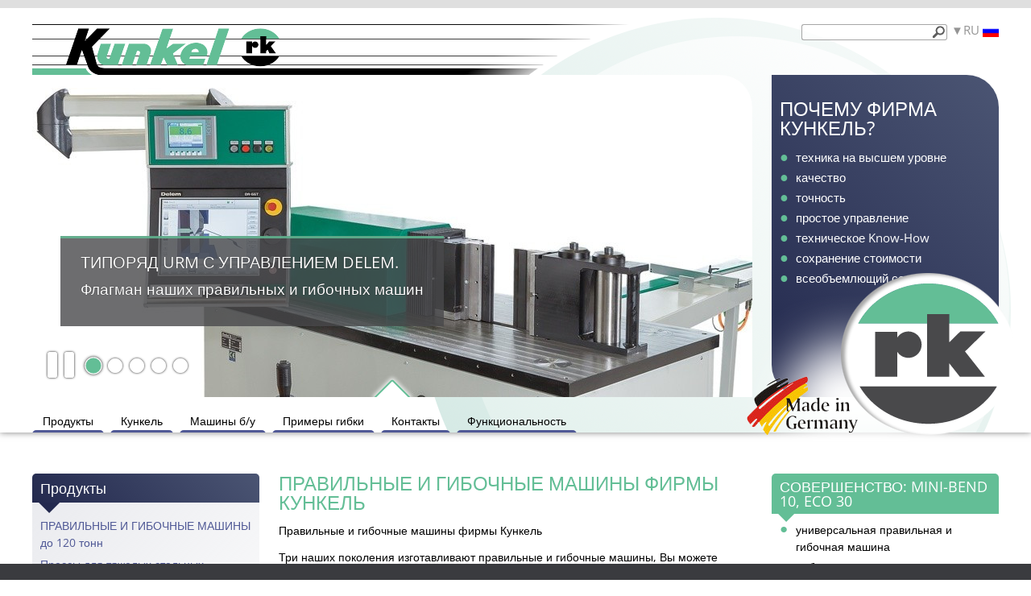

--- FILE ---
content_type: text/html; charset=utf-8
request_url: https://www.kunkel-maschinenbau.de/ru
body_size: 6714
content:
<!DOCTYPE html>
<html lang="ru" xmlns="https://www.w3.org/1999/xhtml" >
	<head>
		<meta charset="utf-8">
		<title></title>
		
		<meta name="keywords" content="">
		<meta name="description" content="">
		<meta name="author" content="">
		<meta name="publisher" content="">
		
		<meta name="revisit-after" content="">
		
		<meta name="dcterms.rightsHolder" content="">
		<meta name="dcterms.title" content="">
		<meta name="dcterms.abstract" content="">
		<meta name="dcterms.subject" content="">
		<meta name="dcterms.type" content="">
		<meta name="dcterms.audience" content="">
		<meta name="dcterms.created" content="2026-01-22">
		<meta name="generator" content="">
		<meta name="robots" content="">
		
				
		<meta name="viewport" content="width=device-width, initial-scale=1">
		
				
		<link rel="canonical" href="https://www.kunkel-maschinenbau.de/ru"> 
		<link rel="alternate" hreflang="de" href="https://www.kunkel-maschinenbau.de/de"> 
		<link rel="alternate" hreflang="en" href="https://www.kunkel-maschinenbau.de/en"> 
		<link rel="alternate" hreflang="ru" href="https://www.kunkel-maschinenbau.de/ru"> 
		
		<link id="favicon" rel="icon" type="image/x-icon" href="https://www.kunkel-maschinenbau.de/images/content/favicon.ico?cv1341729" title=" Icon">
		
		<link rel="stylesheet" type="text/css" id="cssfont-open-sans" href="/fonts/open-sans/stylesheet.css?cv1341729">
		<link rel="stylesheet" type="text/css" id="cssglobal" href="https://www.kunkel-maschinenbau.de/css/global.css?cv1341729">
		<link rel="stylesheet" type="text/css" id="csseditor" href="https://www.kunkel-maschinenbau.de/css/editor.css?cv1341729">
		<link rel="stylesheet" type="text/css" id="cssHome" href="/area/Home/Home.css?cv1341729">
		<link rel="stylesheet" type="text/css" id="csscontentDisplay" href="/modules/contentDisplay/contentDisplay.css?cv1341729">
		<link rel="stylesheet" type="text/css" id="cssiBox" href="https://www.kunkel-maschinenbau.de/css/iBox.css?cv1341729">
		<link rel="stylesheet" type="text/css" id="cssxGalerie" href="https://www.kunkel-maschinenbau.de/area/ajax/modules/xGalerie/xGalerie.css?cv1341729">
		<link rel="stylesheet" type="text/css" id="cssnavtplsubtree" href="/modules/navigation/subtree/subtree.css?cv1341729">
		<link rel="stylesheet" type="text/css" id="csspixNav" href="/modules/pixNav/pixNav.css?cv1341729">
		<link rel="stylesheet" type="text/css" id="csselementz" href="/modules/elementz/elementz.css?cv1341729">
		<link rel="stylesheet" type="text/css" id="csssearchField" href="/modules/searchField/searchField.css?cv1341729">
		<link rel="stylesheet" type="text/css" id="cssLanguageSelect" href="/area/ajax/modules/LanguageSelect/LanguageSelect.css?cv1341729">
		<link rel="stylesheet" type="text/css" id="cssresnav" href="/area/ajax/modules/resnav/resnav.css?cv1341729">
		<link rel="stylesheet" type="text/css" id="cssCookieNotice" href="/modules/CookieNotice/CookieNotice.css?cv1341729">
		<link rel="stylesheet" type="text/css" id="cssstyle" href="https://www.kunkel-maschinenbau.de/css/style.css?cv1341729">
		<script type="text/javascript" id="jsjquery" src="https://www.kunkel-maschinenbau.de/js/jquery/jquery-3.4.1.min.js?cv1341729"></script>
		<script type="text/javascript" id="jsglobal" src="https://www.kunkel-maschinenbau.de/js/global.js?cv1341729"></script>
		<script type="text/javascript" id="jsbase64" src="https://www.kunkel-maschinenbau.de/js/base64.js?cv1341729"></script>
		<script type="text/javascript" id="jsanchor" src="https://www.kunkel-maschinenbau.de/js/anchor.class.js?cv1341729"></script>
		<script type="text/javascript" id="jslayout" src="https://www.kunkel-maschinenbau.de/js/layout.js?cv1341729"></script>
		<script type="text/javascript" id="jsform" src="https://www.kunkel-maschinenbau.de/js/form.class.js?cv1341729"></script>
		<script type="text/javascript" id="jsdimensions" src="https://www.kunkel-maschinenbau.de/js/dimensions.class.js?cv1341729"></script>
		<script type="text/javascript" id="jsajax" src="https://www.kunkel-maschinenbau.de/js/ajax.class.js?cv1341729"></script>
		<script type="text/javascript" id="jsiBox" src="https://www.kunkel-maschinenbau.de/js/iBox.class.js?cv1341729"></script>
		<script type="text/javascript" id="jsshader" src="https://www.kunkel-maschinenbau.de/js/shader.class.js?cv1341729"></script>
		<script type="text/javascript" id="jsajaxPopup" src="https://www.kunkel-maschinenbau.de/js/ajaxPopup.class.js?cv1341729"></script>
	</head>
	<body>
		<div id="content">
	<header>
	<div id="top" class="LayoutTop LoStage">
		<div class="justflex flexwrap">
		<a class="Logo" href="https://www.kunkel-maschinenbau.de/ru" title=""><img src="https://www.kunkel-maschinenbau.de/images/content/logo.png" alt="" /></a>
			<div class="justflex flexwrap search">
				<form
	class="searchField buttonInputCombo"
	method="post"
	action="https://www.kunkel-maschinenbau.de/ru"
	onsubmit="if (formObj.check(this, true)) { formObj.clean(this); this.action='https://www.kunkel-maschinenbau.de/ru/search/'+this.search.value; return true; } else return false;"
>
	<input type="hidden" name="origin[nm]" value="70" />
	<input type="hidden" name="origin[node]" value="70" />
	<input type="hidden" name="origin[area]" value="Home" />
	<input type="hidden" name="origin[mode]" value="" />
	<input
		class="altInput inlineBlock"
		type="text"
		name="search.value"
		value=""
		placeholder=""
	/><span class="searchbutton inlineBlock cursorPointer" onclick="formObj.submit(this); return false;" title="Поиск"><img src="https://www.kunkel-maschinenbau.de/images/icons/search.16x16.png" alt="s"></span>
</form>
				<div class="LanguageSelect">
	<span class="currentLang cursorPointer" onclick="$(this.parentNode).toggleClass('open');">
	RU	<img width="20" height="15" src="https://www.kunkel-maschinenbau.de/images/flags/small/ru-RU.png" alt="ru-RU" class="inlineBlock vaMiddle" /></span>
	<div class="langs">
				<a
			href="https://www.kunkel-maschinenbau.de/de"
			class="item "
			title=""
		>
			<img width="30" height="20" src="https://www.kunkel-maschinenbau.de/images/flags/small/de-DE.png" alt="de-DE" class="inlineBlock" />
			Deutsch		</a>
				<a
			href="https://www.kunkel-maschinenbau.de/en"
			class="item "
			title=""
		>
			<img width="30" height="20" src="https://www.kunkel-maschinenbau.de/images/flags/small/en-GB.png" alt="en-GB" class="inlineBlock" />
			English		</a>
				<a
			href="/ru"
			class="item sel"
			title=""
		>
			<img width="30" height="20" src="https://www.kunkel-maschinenbau.de/images/flags/small/ru-RU.png" alt="ru-RU" class="inlineBlock" />
			Русский		</a>
			</div>
</div>			</div>
		</div>
		<div class="justflex flexwrap slider">
					<div class="elementz iqez9c668f09252054c2c6cc66baf96c51da nds ">
	<div class="Canvas">
		<div class="Carrier TransitionEnabled FixY"></div>
				<div class="controls zfloat NoSelect">
			<div class="layer">
				<span class="play cursorPointer" onclick="ez9c668f09252054c2c6cc66baf96c51daObj.ToggleAuto();"></span>
								<div class="item active" title="Типоряд URM с управлением Delem." onclick="ez9c668f09252054c2c6cc66baf96c51daObj.Load(0); ez9c668f09252054c2c6cc66baf96c51daObj.ToggleAuto(false);">
					<div class="caption">Типоряд URM с управлением Delem.</div>
					<div class="dot"></div>
				</div>
								<div class="item " title="Правильные и гибочные машины от фирмы Кункель." onclick="ez9c668f09252054c2c6cc66baf96c51daObj.Load(1); ez9c668f09252054c2c6cc66baf96c51daObj.ToggleAuto(false);">
					<div class="caption">Правильные и гибочные машины от фирмы Кункель.</div>
					<div class="dot"></div>
				</div>
								<div class="item " title="Бывшие в употреблении, от фирмы Кункель." onclick="ez9c668f09252054c2c6cc66baf96c51daObj.Load(2); ez9c668f09252054c2c6cc66baf96c51daObj.ToggleAuto(false);">
					<div class="caption">Бывшие в употреблении, от фирмы Кункель.</div>
					<div class="dot"></div>
				</div>
								<div class="item " title="Разнообразие вариантов гибки." onclick="ez9c668f09252054c2c6cc66baf96c51daObj.Load(3); ez9c668f09252054c2c6cc66baf96c51daObj.ToggleAuto(false);">
					<div class="caption">Разнообразие вариантов гибки.</div>
					<div class="dot"></div>
				</div>
								<div class="item " title="Консультация и сервис." onclick="ez9c668f09252054c2c6cc66baf96c51daObj.Load(4); ez9c668f09252054c2c6cc66baf96c51daObj.ToggleAuto(false);">
					<div class="caption">Консультация и сервис.</div>
					<div class="dot"></div>
				</div>
							</div>
		</div>
			</div>
		<div class="Toggle zfloat cursorPointer closed" onclick="ez9c668f09252054c2c6cc66baf96c51daObj.CookieFlip();"></div>
		<div class="Resources" style="display: none;">
		<div class="Element active">
			<img src="https://www.kunkel-maschinenbau.de/uploads/pictures/resized/20140506155320_kopfgrafiken_delem.1920x523-aspect.1920x0-crop.jpg" alt="">
									<div class="overlay"><div class="layer"><div class="text anima">
								<div class="h1s">Типоряд URM с управлением Delem.</div>
												<p>Флагман наших правильных и гибочных машин</p>
											</div></div></div>
					</div><div class="Element hide">
			<img src="https://www.kunkel-maschinenbau.de/uploads/pictures/resized/20140428112826_kunkel-produkte.1920x523-aspect-1.1920x0-crop.jpg" alt="">
									<div class="overlay"><div class="layer"><div class="text anima">
								<div class="h1s">Правильные и гибочные машины от фирмы Кункель.</div>
												<p>Обзор нашего ассортимента</p>
											</div></div></div>
					</div><div class="Element hide">
			<img src="https://www.kunkel-maschinenbau.de/uploads/pictures/resized/20140428112927_kunkel-gebrauchte.1920x523-aspect.1920x0-crop.jpg" alt="">
									<div class="overlay"><div class="layer"><div class="text anima">
								<div class="h1s">Бывшие в употреблении, от фирмы Кункель.</div>
												<p>Хорошая альтернатива</p>
											</div></div></div>
					</div><div class="Element hide">
			<img src="https://www.kunkel-maschinenbau.de/uploads/pictures/resized/20140428112941_kunkel-biegebeispiele.1920x523-aspect.1920x0-crop.jpg" alt="">
									<div class="overlay"><div class="layer"><div class="text anima">
								<div class="h1s">Разнообразие вариантов гибки.</div>
												<p>Ознакомьтесь с нашими примерами</p>
											</div></div></div>
					</div><div class="Element hide">
			<img src="https://www.kunkel-maschinenbau.de/uploads/pictures/resized/20140428113022_kunkel-kontakt.1920x523-aspect.1920x0-crop.jpg" alt="">
									<div class="overlay"><div class="layer"><div class="text anima">
								<div class="h1s">Консультация и сервис.</div>
												<p>Свяжитесь с нами</p>
											</div></div></div>
					</div>	</div>
	<script type="text/javascript">
		var ez9c668f09252054c2c6cc66baf96c51daObj = {
			Automatic : true,
			AutoTimer : null,
			Max : { x: 894, y: 400 },
			Spacer : {Modulo: 30, y: 0, Element: null},
			Factor : 0,
			Carrier : $('.iqez9c668f09252054c2c6cc66baf96c51da .Carrier'),
			Stack : [],
			Display : [],
			Count : 0,
			Ziteration : 1,
			Zindex : 0,
			Position : -1,
			Slider : {},
			Timer : {},
			Size : { x: 0, y: 0, last: { x: 0, y: 0 } },
			Setup : function () {
				this.Factor = this.Max.x/this.Max.y;
				this.Resize();
				this.Elements = $('.iqez9c668f09252054c2c6cc66baf96c51da .Resources .Element');
				for (i=0;i<this.Elements.length;i++) { this.Stack.push({
					key: i,
					obj: $(this.Elements[i])
				}); }
				this.Count = this.Stack.length;
				this.Load(0);
				this.Resize();
				this.AutoMeth(false);
			},
			Resize : function () {
				this.Size.x = $('.iqez9c668f09252054c2c6cc66baf96c51da .Canvas').width();
				if (this.Size.x == this.Size.last.x) return;
				this.Size.y = Math.floor(this.Size.x/this.Factor*1);
								if ($(window).height()<$('body').outerHeight()) {
					this.Spacer.y = Math.abs(this.Max.y - this.Size.y) % this.Spacer.Modulo;
					if (this.Spacer.y) {
						if (!this.Spacer.Element) {
							this.Spacer.Element = $('<div class="iqez9c668f09252054c2c6cc66baf96c51daSpacer"></div>');
							this.Spacer.Element.insertAfter('#middle');
						}
						this.Spacer.Element.css('height', this.Spacer.y);
					} else {
						if (this.Spacer.Element) this.Spacer.Element.remove();
						this.Spacer.Element = null;
					}
				}
								$('.iqez9c668f09252054c2c6cc66baf96c51da .FixY').height(this.Size.y);
				$('.iqez9c668f09252054c2c6cc66baf96c51da .controls .item .caption').width($('.iqez9c668f09252054c2c6cc66baf96c51da .Canvas').height() - $('.iqez9c668f09252054c2c6cc66baf96c51da .controls').outerHeight());
				this.Size.last.x = this.Size.x;
				this.Size.last.y = this.Size.y;
			},
			Z : function () { this.Zindex = this.Zindex +this.Ziteration; return this.Zindex; },
			Next : function () { this.Load(this.Count <= this.Position +1 ? 0 : this.Position +1); },
			Prev : function () { this.Load(this.Position <= 0 ? this.Count -1 : this.Position -1); },
			Load : function (key) {
				if (this.Position == key) return this;
				this.Position = key;
				for (i=0; i<this.Display.length; i++) this.Display[i].obj.addClass('endling');
				var sheep = {key: key, obj: this.Stack[key].obj.clone(), transit: true};
				this.Display.push(sheep);
				sheep.obj.css('opacity', 0);
				sheep.obj.css('z-index', this.Z());
				sheep.obj.removeClass('hide').addClass('active');
				this.Carrier.append(sheep.obj);
				sheep.obj.animate({opacity: 1}, 2000, function(){
					ez9c668f09252054c2c6cc66baf96c51daObj.Clean();
					sheep.transit = false;
				});
				$($('.iqez9c668f09252054c2c6cc66baf96c51da .controls .item').removeClass('active')[key]).addClass('active');
				$('.iqez9c668f09252054c2c6cc66baf96c51da .zfloat').css('z-index', this.Zindex+this.Ziteration);
				return this;
			},
			Clean : function () {
				for (i=0; i<this.Display.length; i++) if (!this.Display[i].transit) {
					this.Display[i].obj.remove();
					this.Display.splice(i, 1);
				}
				this.Zindex = 0;
				for (i in this.Display) this.Display[i].obj.css('z-index', this.Z());
			},
						CookieFlip : function () {
				if ($('.iqez9c668f09252054c2c6cc66baf96c51da').hasClass('suppress')) {
					$('.iqez9c668f09252054c2c6cc66baf96c51da .Canvas').css('height', 0);
					$('.iqez9c668f09252054c2c6cc66baf96c51da').removeClass('suppress');
					$('.iqez9c668f09252054c2c6cc66baf96c51da .Canvas').animate({height: Math.floor($('.iqez9c668f09252054c2c6cc66baf96c51da').width()/this.Factor)}, 1500, function(){
						$('.iqez9c668f09252054c2c6cc66baf96c51da .Canvas').removeAttr('style');
						ez9c668f09252054c2c6cc66baf96c51daObj.Resize();
					});
					document.cookie = 'npteheader=0; path=/;';
				} else {
					$('.iqez9c668f09252054c2c6cc66baf96c51da .Canvas').css('height', $('.iqez9c668f09252054c2c6cc66baf96c51da .Canvas').outerHeight());
					$('.iqez9c668f09252054c2c6cc66baf96c51da').addClass('suppress');
					$('.iqez9c668f09252054c2c6cc66baf96c51da .Canvas').animate({height: 0}, 1500, function(){
						$('.iqez9c668f09252054c2c6cc66baf96c51da .Canvas').removeAttr('style');
						ez9c668f09252054c2c6cc66baf96c51daObj.Resize();
					});
					document.cookie = 'npteheader=1; path=/;';
				}
			},
						ToggleAuto : function (State) {
				if (typeof State == 'boolean') this.Automatic = State;
				else this.Automatic = !this.Automatic;
				if (this.Automatic) this.AutoMeth(true);
				else {
					$('.iqez9c668f09252054c2c6cc66baf96c51da .controls .play').removeClass('pause').addClass('start');
					window.clearTimeout(this.AutoTimer);
				}
				return this;
			},
			AutoMeth : function (InitialToggle) {
				if (this.Automatic) {
					if (InitialToggle) this.Next();
					$('.iqez9c668f09252054c2c6cc66baf96c51da .controls .play').addClass('pause').removeClass('start');
					this.AutoTimer = window.setTimeout('ez9c668f09252054c2c6cc66baf96c51daObj.AutoMeth(true);', 10000);
				}
				return this;
			}
		};
		ez9c668f09252054c2c6cc66baf96c51daObj.Setup();
		$(window).on('load', function(){
			MatrixFrames.Stack.Elementzez9c668f09252054c2c6cc66baf96c51daResize = {Run: true, Task: function () { ez9c668f09252054c2c6cc66baf96c51daObj.Resize(); }};
		});
	</script>
</div>
			<div class="contentDisplay zitro">
		<div class="centerTitle ">
		<h1>Почему фирма Кункель?</h1>
	</div>
					<div class="contentBody "><ul>
	<li>техника на высшем уровне</li>
	<li>качество</li>
	<li>точность</li>
	<li>простое управление</li>
	<li>техническое Know-How</li>
	<li>сохранение стоимости</li>
	<li>всеобъемлющий сервис</li>
</ul>
</div>
				</div>
			<img class="mig" src="https://www.kunkel-maschinenbau.de/images/content/made-in-germany.png" alt="Kunkel » Made in Germany" />
						<nav class="resnav">
	<button onclick="$('.resnav .container.sub').remove(); $(this.parentNode).toggleClass('open');"></button>
	<div class="container"><a
	href="/ru/content/Produkte/~nm.2"
	class="link idle closed dormant isMother first"
			target="_self"
		onclick="if (!reso.mobi) return true; else reso.trigger(2); return false;"
	>Продукты</a><a
	href="/ru/content/gruende-fuer-kunkel/~nm.3"
	class="link idle closed dormant isMother"
			target="_self"
		onclick="if (!reso.mobi) return true; else reso.trigger(3); return false;"
	>Кункель</a><a
	href="/ru/content/gebrauchtmaschinen/~nm.4"
	class="link idle closed dormant"
			target="_self"
		onclick="if (reso.mobi) cover(this.parentNode);"
	>Машины б/у</a><a
	href="/ru/content/biegebeispiele/~nm.5"
	class="link idle closed dormant"
			target="_self"
		onclick="if (reso.mobi) cover(this.parentNode);"
	>Примеры гибки</a><a
	href="/ru/form/contact/~nm.6"
	class="link idle closed dormant isMother"
		 title="
Ваше сообщение для нас"	target="_self"
		onclick="if (!reso.mobi) return true; else reso.trigger(6); return false;"
	>Контакты</a><a
	href="/ru/content/biegen/~nm.7~nc.27"
	class="link idle closed dormant isMother last"
			target="_self"
		onclick="if (!reso.mobi) return true; else reso.trigger(7); return false;"
	>Функциональность</a></div>
	<script type="text/javascript">
		var reso = Object();
		reso.window = Object({x:0,y:0});
		reso.mobi = false;
		reso.trigger = function (node) {
			var sublevel = $('<div class="container sub"></div>');
			$('.resnav').append(sublevel);
			coverload(sublevel, 'https://www.kunkel-maschinenbau.de/ru/ajax/resnav/~nm.70~node.'+node);
		}
		reso.reconf = function () {
			reso.window.x = $(window).width();
			reso.window.y = $(window).height();
			reso.mobi = reso.window.x < 700 ? true : false;
		}
		$(window).resize(function(){ reso.reconf(); });
		$(document).ready(function(){ reso.reconf(); });
	</script>
</nav>
		</div>
	</div>
</header>
	<div id="middle" class="layoutMiddle clearBoth"><nav id="left" class="side">
	<nav class="navSubtree ">
		<div class="h1s ">Продукты</div>
		<div class="body ">
				<div class="mother first pitch0 base  e14">
						<a
				href="/ru/content/Richt-Biegemaschinen_120/~nm.2~nc.14"
				class="mother pitch0 base justflex"				title=""
				target="_self"
			>
								ПРАВИЛЬНЫЕ И ГИБОЧНЫЕ МАШИНЫ до 120 тонн			</a>
								</div>
						<div class="mother pitch0 base  e15">
						<a
				href="/ru/content/pressen-schweren-Stahlbau/~nm.2~nc.15"
				class="mother pitch0 base justflex"				title=""
				target="_self"
			>
								Прессы для тяжелых стальных конструкций			</a>
								</div>
						<div class="mother pitch0 base  e16">
						<a
				href="/ru/content/Schienenbiegeanlagen/~nm.2~nc.16"
				class="mother pitch0 base justflex"				title=""
				target="_self"
			>
								станки для гибки рельсов			</a>
								</div>
						<div class="mother pitch0 base  e17">
						<a
				href="/ru/content/lowcost/~nm.2~nc.17"
				class="mother pitch0 base justflex"				title=""
				target="_self"
			>
								Правильные и гибочные машины &laquo;Новичок&raquo; фирмы Кункель			</a>
								</div>
						<div class="pitch0 base  e18">
						<a
				href="/ru/content/sondermaschinen/~nm.2~nc.18"
				class="pitch0 base justflex"				title=""
				target="_self"
			>
								Специальные машины			</a>
								</div>
						<div class="pitch0 base  e19">
						<a
				href="/ru/content/kunkel-classic/~nm.2~nc.19"
				class="pitch0 base justflex"				title=""
				target="_self"
			>
								Kunkel &quot;Classic&quot;			</a>
								</div>
						<div class="pitch0 base  e20">
						<a
				href="/ru/content/zubehoer/~nm.2~nc.20"
				class="pitch0 base justflex"				title=""
				target="_self"
			>
								Принадлежности			</a>
								</div>
						<div class="pitch0 base  e21">
						<a
				href="/ru/content/videos/~nm.2~nc.21"
				class="pitch0 base justflex"				title=""
				target="_self"
			>
								 видео			</a>
								</div>
						<div class="last pitch0 base  e22">
						<a
				href="/ru/content/downloads/~nm.2~nc.22"
				class="pitch0 base justflex"				title=""
				target="_self"
			>
								Загрузки			</a>
								</div>
					</div>
</nav>
<div class="kontaktmod GPM">
	<div class="contentDisplay ">
		<div class="centerTitle ">
		<h1>Rudolf Kunkel Maschinenbau GmbH </h1>
	</div>
					<div class="contentBody "><p>W&uuml;rzburger-Str. 8-12<br/>
	63856 Bessenbach,</p>
<p>Тел. +49 60 95 / 10 94<br/>
	<a href="mailto:info[at]kunkel-maschinenbau.de">info[at]kunkel-maschinenbau.de</a></p></div>
				</div>
</div>
</nav>
<section id="center" class="main hasLeft ">
	<div class="Home">
	<div class="justflex flexwrap mb">
		<div id="right" class="side"><div class="contentDisplay ">
		<div class="centerTitle ">
		<h1>Совершенство: Mini-Bend 10, ECO 30</h1>
	</div>
					<div class="contentBody "><ul>
	<li>универсальная правильная и гибочная машина</li>
	<li>небольшая, компактная&nbsp; и недорогая</li>
	<li>идеальная для легких работ по гибке и правке</li>
	<li>благоприятное соотношение цены и качества</li>
</ul>

<p>Mini-Bend<br/>
	ECO 30</p></div>
				</div>
</div>
		<div class="main hasRight"><div class="contentDisplay ">
		<div class="centerTitle ">
		<h1>Правильные и гибочные машины фирмы Кункель</h1>
	</div>
					<div class="contentBody "><p>Правильные и гибочные машины фирмы Кункель</p>
<p>Три наших поколения изготавливают правильные и гибочные машины, Вы можете ожидать от нас не только качество &bdquo;Made in Germany&ldquo;, но и высокую безопасность инвестиций. Машины фирмы Кункель сохраняют свою стоимость. При желании получить более сильную, прогрессивную и более новую машину мы забираем &laquo;старую&raquo; в уплату. У нас обширный Know-How и всеобъемлющий сервис.</p></div>
				</div>
</div>
	</div>
	<div class="pixNav cards">
		<div
		class="item cursorPointer"
		onclick="document.location.href='/ru/content/Richt-Biegemaschinen_120/~nm.2~nc.14';"
	>
				<div class="icon NoSelect"><img src="https://www.kunkel-maschinenbau.de/uploads/pictures/resized/20140407120435_icon-inzahlung.64x64-crop.64x64-crop.png" alt="успешно изготавливать Icon" title="успешно изготавливать" /></div>
				<div class="text">
			<h1>успешно изготавливать</h1>
					</div>
		<a class="link inlineBlock" href="/ru/content/Richt-Biegemaschinen_120/~nm.2~nc.14" title=""><img src="https://www.kunkel-maschinenbau.de/uploads/pictures/resized/20140423163214_IMG_9880s.255x155-crop.255x155-crop.jpg" alt="20140423163214_IMG_9880s.255x155-crop.jpg" title="успешно изготавливать" /></a>
	</div>
		<div
		class="item cursorPointer"
		onclick="document.location.href='/ru/content/gruende-fuer-kunkel/~nm.3';"
	>
				<div class="icon NoSelect"><img src="https://www.kunkel-maschinenbau.de/uploads/pictures/resized/20140407120309_icon-investition.64x64-crop.64x64-crop.png" alt="Достичь качества Icon" title="Достичь качества" /></div>
				<div class="text">
			<h1>Достичь качества</h1>
					</div>
		<a class="link inlineBlock" href="/ru/content/gruende-fuer-kunkel/~nm.3" title=""><img src="https://www.kunkel-maschinenbau.de/uploads/pictures/resized/20140424114159_IMG_0440ms.1920x1080-aspect.255x155-crop.jpg" alt="20140424114159_IMG_0440ms.1920x1080-aspect.jpg" title="Достичь качества" /></a>
	</div>
		<div
		class="item cursorPointer"
		onclick="document.location.href='/ru/content/biegebeispiele/~nm.5';"
	>
				<div class="icon NoSelect"><img src="https://www.kunkel-maschinenbau.de/uploads/pictures/resized/20140407120504_icon-produktion.64x64-crop.64x64-crop.png" alt="Вы согнете это Icon" title="Вы согнете это" /></div>
				<div class="text">
			<h1>Вы согнете это</h1>
					</div>
		<a class="link inlineBlock" href="/ru/content/biegebeispiele/~nm.5" title=""><img src="https://www.kunkel-maschinenbau.de/uploads/pictures/resized/20140422124552_IMG_0359s.255x155-crop.255x155-crop.jpg" alt="20140422124552_IMG_0359s.255x155-crop.jpg" title="Вы согнете это" /></a>
	</div>
		</div>
</div>	</section>
</div>
	<footer id="bottom" class="clearBoth">
	<div class="LayoutBottom LoStage justflex flexwrap">
		<div class="fifty footnav">
		<ul class="level1" id="linkfusszeile">
				<li>
			 
						<a
				 class=" level1"				href="/ru/content/impressum/~nm.72"
								title=""
				target="_self"
			>Выходные данные</a>
					</li>
						<li>
			 
						<a
				 class=" level1"				href="/ru/form/contact/~nm.6"
								title=""
				target="_self"
			>Контакты</a>
					</li>
						<li>
			 
						<a
				 class=" level1"				href="/ru/content/Datenschutzerklaerung/~nm.74"
								title=""
				target="_self"
			>Data protection</a>
					</li>
						<li class="last">
			 
						<a
				 class="last level1"				href="https://www.kunkel-maschinenbau.de/ru/CookieNotice"
								title=""
				target="_self"
			>Cookies</a>
					</li>
		</ul>
		</div>
		<div class="fifty>
		Все права сохранены				<a class="inlineBlock vaMiddle" href="" target="_blank" title=""><img src="https://www.kunkel-maschinenbau.de/images/content/MATRIX-CMS.png" alt="Website Generator Logo MATRIX-CMS"></a>
		</div>
	</div>
</footer>
</div>
<span class="ScrollTop cursorPointer" onclick="ScrollTo(0);"></span>
<div class="CookieNotice flexed flexcenter flexmiddle">
	</div>
<script type="text/javascript">
	/* Vanilla Functions zur Vermeidung von jquery cookie plugin */
	function getCookie(name) {
	    var v = document.cookie.match('(^|;) ?' + name + '=([^;]*)(;|$)');
	    return v ? v[2] : null;
	}

	function setCookie(name, value, days, path='/') {
	    var d = new Date;
	    d.setTime(d.getTime() + 24*60*60*1000*days);
	    document.cookie = name + "=" + value + ";path=" + path + ";expires=" + d.toGMTString();
	}

	function deleteCookie(name, path) { 
		setCookie(name, null, -1, path); 
		document.cookie = name+'=; Max-Age=0; path=/; domain=' + location.hostname;
	}

	// Variablen aus php Variablen initialisieren
	var cookieName = 'CookieOptIn';
	var cookiePath = '/';

	$(document).ready(function() {	

		// Checkboxen initialisieren, entweder nach CookieInhalt, oder unchecked if not disabled
		if( getCookie(cookieName)) {		// Checkboxstatus aus Cookie übernehmen
			var cookieVal = getCookie(cookieName).split('|');
			$('div.CookieNotice input[type=checkbox]:not(:disabled)').each(function () {	
				$(this).prop('checked',  jQuery.inArray($(this).val(), cookieVal)!==-1?true:false);
			});
		} else {							// alle nicht disabled Checkboxen auf unchecked setzen
			$('div.CookieNotice input[type=checkbox]:checked:not(:disabled)').each(function () {	
				$(this).prop('checked', false);
			});
		}

		$('div.CookieNotice button.acceptall').click(function() {
			$('div.CookieNotice input[type=checkbox]').each(function () {
				$(this).prop('checked', true);
			});

			$('div.CookieNotice button.accept').trigger("click");
		});

		$('div.CookieNotice button.accept').click(function() {
			var cookieValue = '';
			$('div.CookieNotice input[type=checkbox]:checked').each(function () {
				cookieValue += $(this).val() + '|';
			});
			cookieValue = cookieValue.substring(0, cookieValue.length - 1);	// trim last pipe char
			setCookie(cookieName, cookieValue, 50000, cookiePath);
			// Seite neu laden, damit Cookie sich auswirkt und CookieNotice ausgeblendet wird
			location.href = location.href.replace('CookieNotice','');	// rho war location.reload();
		});
	});
</script><div class="modResources displayNone">
	<div title="loading..." class="loading modResourceLoading Default posAbsolute"></div>
	<div title="loading..." class="loading modResourceLoading Small posAbsolute"><img class="inlineBlock" src="https://www.kunkel-maschinenbau.de/images/icons/loading.3d.18x15.gif" alt="loading" /></div>
	<div title="loading..." class="loading modResourceLoading Tiny posAbsolute"></div>
	<img class="TransparentPixel" src="https://www.kunkel-maschinenbau.de/images/layout/trans1x1.gif">
</div>	</body>
</html>

--- FILE ---
content_type: text/css
request_url: https://www.kunkel-maschinenbau.de/css/global.css?cv1341729
body_size: 2483
content:
/** MATRIX-CMS **/

:root {
  --me-dark-color: #1c1c1c;
  --me-middledark-color: #5b5b5b;;
  --me-logo-color: #63BE96;			/* rho war #a28430; */
  --me-logo-color-rgb: 99, 190, 150;	/* Usage:  border: 1px solid rgba(var(--me-logo-color-rgb), 0.4); */
  --me-soft-color: #b2b2b2;
  --me-content-left-padding: 82px;
  --me-transition-time: 250ms;
}

.matrixcms, .matrixcms a {
	font: 12px/14px serif;
}
* { outline: none; }

body,
.GPS {
	font-family: 'Open Sans', sans-serif;
	font-size: 14px;
	line-height: 150%;
	color: #000;
}
body {
	padding: 0;
	margin: 0;
	background-color: #fff;
}

img { border: none; display: block; }
object:hover { border: 0px solid transparent; }

.mxci { max-width: 100%; }

.small { font-size: 85%; }

p, hr, .GPM { margin: 0 0 12px 0; }
p { line-height: 150%; }
.inline { display: inline; }
.floatRight { float: right; }
.floatLeft { float: left; }
.clearBoth { clear: both; }
.nowrap, .NoWrap { white-space: nowrap; }
.BorderBox { box-sizing: border-box; }
.justify { text-align: justify; }

.valignTop.valignTop.valignTop,
.vaTop.vaTop.vaTop,
.alignTop.alignTop.alignTop { vertical-align: top; }
.vaMiddle.vaMiddle.vaMiddle,
.alignMiddle.alignMiddle.alignMiddle { vertical-align: middle; }
.vaBottom.vaBottom.vaBottom { vertical-align: bottom; }
.vaBase.vaBase.vaBase { vertical-align: baseline; }

.alignRight.alignRight.alignRight { text-align: right; }
.alignLeft.alignLeft.alignLeft { text-align: left; }
.alignCenter.alignCenter.alignCenter { text-align: center; }

.displayBlock.displayBlock.displayBlock { display: block; }
.displayInline.displayInline.displayInline,
.inline.inline.inline { display: inline; }
.displayInlineBlock.displayInlineBlock.displayInlineBlock,
.inlineBlock.inlineBlock.inlineBlock { display: inline-block; }
.displayNone.displayNone.displayNone { display: none; }

.invisible.invisible.invisible { visibility: hidden; }

.posAbsolute.posAbsolute.posAbsolute { position: absolute; }
.posRelative.posRelative.posRelative { position: relative; }

.oHidden.oHidden.oHidden { overflow: hidden; }

.bold { font-weight: bold; }
.italic { font-style: italic; }
.uppercase { text-transform: uppercase; }
.cursorPointer { cursor: pointer; }
.cursorDefault { cursor: default; }

.NoSelect {
	-webkit-user-select: none;
	-moz-user-select: none;
	-ms-user-select: none;
	user-select: none;
}

.TransformMirror {
	-ms-transform: scale(-1, 1);
	-webkit-transform: scale(-1, 1);
	transform: scale(-1, 1);
}

.ClearFloat:after {
	content: '';
	display: block;
	clear: both;
}

.LoStage {
	max-width: 1200px;
	width: 96%;
	padding-left: 2%;
	padding-right: 2%;
	margin: auto;
}

.FieldRequired:after {
	content: '*';
	color: magenta;
	display: inline-block;
	padding-left: 5px;
}

.TableFlow {overflow-x: auto;}


/* Flexy Stuff */

.flexed,
.justflex {
	display: -webkit-box; -ms-flex: 1; display: -ms-flexbox; display: flexbox; display: box; display: -ms-flex; display: -webkit-flex;
	display: flex;
	flex: 0 1 auto;
}
.justflex {
	-webkit-justify-content: space-between;
	-ms-flex-pack: justify;
	-ms-justify-content: space-between;
	justify-content: space-between;
}
.flexwrap {
	-webkit-flex-wrap: wrap;
	-ms-flex-wrap: wrap;
	flex-wrap: wrap;
}
.flexigrow1 {
	-webkit-flex-grow: 1;
	-ms-flex-grow: 1;
	flex-grow: 1;
}
.flextop { align-items: flex-start; }
.flexmiddle { align-items: center; }
.flexbase { align-items: baseline; }
.flexbottom { align-items: flex-end; }
.flexstretch { align-items: stretch; }

.flexcenter { justify-content: center; }
.flexright { justify-content: flex-end; }
.flexaround { justify-content: space-around; }

.flexitop { align-self: flex-start; }
.fleximiddle { align-self: center; }
.flexibase { align-self: baseline; }
.flexibottom { align-self: flex-end; }


.DefaultGrid {
	display: grid;
	grid-column-gap: 2%;
}
@media all and (min-width: 800px) {
	.Grid2 {grid-template-columns: repeat(2, 1fr);}
	.Grid3 {grid-template-columns: repeat(2, 1fr);}
	.Grid4 {grid-template-columns: repeat(3, 1fr);}
}

@media all and (min-width: 1200px) {
	.Grid3 {grid-template-columns: repeat(3, 1fr);}
	.Grid4 {grid-template-columns: repeat(4, 1fr);}
}

/* some widths */
.w10p { width: 10%; }
.w20p { width: 20%; }
.w30p { width: 30%; }
.w40p { width: 40%; }
.w50p { width: 50%; }
.w60p { width: 60%; }
.w70p { width: 70%; }
.w80p { width: 80%; }
.w90p { width: 90%; }
.w100p,
.fullWidth { width: 100%; }
.noMargin { margin: 0; }
.cfx { display: block; width: 100%; height: 1px; } /*clear full x-axis*/
.jfx { display: inline-block; width: 100%; height: 1px; } /*justify full x-axis*/

/* Columns */
.s1.o2 { width: 49%; }
.s1.o3 { width: 32%; }
.s2.o3 { width: 66%; }
.s1.o4 { width: 23.5%; }
.s2.o4 { width: 49%; }
.s3.o4 { width: 74.5%; }
.s1.o5 { width: 19%; }
.s2.o5 { width: 39.25%; }
.s3.o5 { width: 59.5%; }
.s4.o5 { width: 79.75%; }

.table { display: table; }
.table.inlineBlock, .table.inline { display: inline-table; }
.table .row { display: table-row; }
.table .row .cell { display: table-cell; }
.table .row.vaMiddle .cell { vertical-align: middle; }
.table .row.displayNone, .table .row .cell.displayNone { display: none; }
table.nbcpcs {
	border: none;
	padding: 0;
	border-spacing: 0;
	border-collapse: collapse;
}

/* The Pads */
.pl { padding-left: 5px; }
.pr { padding-right: 5px; }
.pt { padding-top: 5px; }
.pb { padding-bottom: 5px; }
.ph { padding-top: 5px; padding-bottom: 5px; }
.pv { padding-left: 5px; padding-right: 5px; }
.pc { padding: 5px; }

/* The Lines */
.bl { border-left: 1px solid #f0ede3; }
.br { border-right: 1px solid #f0ede3; }
.bt { border-top: 1px solid #f0ede3; }
.bb { border-bottom: 1px solid #f0ede3; }
.bh { border-top: 1px solid #f0ede3; border-bottom: 1px solid #f0ede3; }
.bv { border-left: 1px solid #f0ede3; border-right: 1px solid #f0ede3; }
.bc { border: 1px solid #f0ede3; }

h1,
.h1s {
	font-size: 24px;
	line-height: 100%;
	font-weight: normal;
	padding: 0px;
	margin: 0 0 .5em;
	text-transform: uppercase;
	color: var(--me-logo-color);
}
h2,
.h2s {
	margin: 0px;
	margin-bottom: .75em;
	padding: 0px;
	font-size: 100%;
	color: #394272;
	font-weight: 600;
}
h1 + h2, p + h2 { padding-top: .5em; }
h3 {
	margin: 0px;
	padding: 0px;
	margin-bottom: 0.5em;
	font-weight: normal;
	color: #000;
	font-size: 18px;
}
h4 {
	margin: 0px;
	padding: 0px;
	margin: 0 0 0.5em 0;
	font-weight: normal;
	font-style: italic;
	font-size: 100%;
}

a, .GAS { color: #505996;	text-decoration: none; transition: all 200ms; }
a:hover, .GAS:hover {	text-decoration: underline; color: var(--me-logo-color); }
a.selected, .GAS.selected { text-decoration: underline; }

ul:not([type]) {
	margin: 0;
	padding: 0 0 1em;
	list-style: none;
	overflow: hidden;
}
ul:not([type]) > li {
	margin: 0;
	padding: 0;
	padding: 2px 0px;
	padding-left: 20px;
	position: relative;
}
ul:not([type]) li:before {
	content: '●';
	font-size: 120%;
	color: var(--me-logo-color);
	left: 0;
	top: 0;
	position: absolute;
}
ol {
	margin: 0;
	padding: 0 0 1em;
	padding-left: 23px;
	/*font-weight: bold;*/
}
ol li {
	margin: 0;
	padding: 0;
	padding: 2px 0px;
}

INPUT[type=text], INPUT[type=password], textarea {
	border: 1px solid #ccc;
	background: none;
	box-shadow: none;
	box-sizing: border-box;
	padding: 6px;
	font-size: 100%;
	font: 16px 'Roboto', sans-serif;
	border-radius: 2px;
}
INPUT[type=text], INPUT[type=password] {
	height: 2em;
	line-height: 100%;
}
INPUT[type=text]:focus, INPUT[type=password]:focus, textarea:focus {
	box-shadow: 3px 3px 17px -5px rgba(0, 0, 0, .4);
}
INPUT.button, INPUT[type="submit"], INPUT[type="button"], INPUT[type="reset"] {
	color: black;
	border: 1px solid;
	border-left-color: #D0D7E8;
	border-top-color: #D0D7E8;
	border-bottom-color: #D0D7E8;
	border-right-color: #D0D7E8;
	padding: 0px 3px;
	background: white;
}
INPUT[type="submit"].displayNone {
	display: block;
	width: 1px;
	height: 1px;
	overflow: hidden;
	border: none;
	background: none;
	opacity: 0.01;
	position: absolute;
	top: -9999px;
	left: -9999px;
}
label { position: relative; }

input.ui[type="checkbox"],
input.ui[type="radio"] {
	/* position: absolute;
	transform: scale(0);
	margin-left: 15px;  */
}
input.ui[type="checkbox"] + label,
input.ui[type="radio"] + label {
	position: relative;
	padding-left: 0px;
	margin-right: 14px;
	cursor: pointer;
}
input.ui[type="radio"] + label {
	padding-top: 3px;
	padding-bottom: 3px;
}

input.ui[type="checkbox"] + label:before,
input.ui[type="checkbox"] + label:after,
input.ui[type="radio"] + label:before,
input.ui[type="radio"] + label:after {
	/* content: ''; */
	display: inline-block;
	box-sizing: border-box;
	position: absolute;
	left: 0;
	top: 12px;
	transform: translateY(-50%);
	width: 14px;
	height: 14px;
	border-radius: 50%;
	background: #fff;
	transition: all 200ms;
}
input.ui[type="checkbox"] + label:after,
input.ui[type="checkbox"] + label:before {
	border-radius: 0;
}
input.ui[type="checkbox"] + label:before,
input.ui[type="radio"] + label:before {
	border: 1px solid rgba(0,0,0,0.5);
}
input.ui[type="checkbox"] + label:after,
input.ui[type="radio"] + label:after {
	left: 4px;
	transform: translateY(-50%) scale(1.5);
	width: 6px;
	height: 6px;
	background-color: var(--Scarlett-Color);
	opacity: 0;
	transition: all 300ms;
}
input.ui[type="checkbox"]:checked + label:after,
input.ui[type="radio"]:checked + label:after {
	transform: translateY(-50%) scale(1);
	opacity: 1;
}
input.ui[type="checkbox"]:checked + label:before,
input.ui[type="radio"]:checked + label:before {
	background: #fff;
}
input[type='radio'].ui:focus + label {
	box-shadow: 0 1px 0 var(--Scarlett-Color);
}

.shortNum {
	width: 30px;
	text-align: center;
	padding-left: 0;
	padding-right: 0;
}

hr {
	border: none;
	border-bottom: 1px solid #b8b8b8;
	font-size: 0px;
	background-color: transparent;
}

sup, sub {
	height: 0;
	line-height: 1;
	vertical-align: baseline;
	position: relative;
	font-size: 75%;
}

sup { bottom: 1ex; }
sub { top: .5ex; }

--- FILE ---
content_type: text/css
request_url: https://www.kunkel-maschinenbau.de/css/editor.css?cv1341729
body_size: 995
content:
div.cEditor .cke_source {white-space: pre-wrap;}
.cke_editable img {display: inline-block;}

/* Spaltenbreiten */
.editorColWidthSpacer { width: 20px; }
.editorColWidth1 { width: 205px; }
.editorColWidth2 { width: 430px; }
.editorColWidth3 { width: 655px; }

/* Content Table */
.editorTableList h1,
.editorTableList h2,
.editorTableList h3,
.editorTableList h4 {
	margin: 0;
}

.editorTableList thead th, .editorTableList thead td {
	border-bottom: 1px solid #9a9a9a;
	padding: 5px 0;
}

.editorTableList tbody tr.last td {
	border-bottom: none;
	padding: 5px 0;
}

.editorTableList thead th h2 {
	color: #707070;
}

.editorTableList tbody tr:hover {
	background-color: #ededed;
}

.editorTableList tbody td {
	border-bottom: 1px solid #9a9a9a;
	padding: 4px 2px 0;
}

@media all and (min-width: 800px) {
	.EditorList2C {
		column-count: 2;
	}
}
/* Fliessbilder */

.editorImageLeft,
.editorImageLeftBorder {
	float: left;
	margin-right: 10px;
	margin-bottom: 2px;
}

.editorImageRight,
.editorImageRightBorder {
	float: right;
	margin-left: 10px;
	margin-bottom: 2px;
}

.editorImageLeftBorder,
.editorImageRightBorder,
.editorImageBorder {
	border: 1px solid #707070;
	box-sizing: border-box;
}


/* Farben */
.editorTheWhite { color: #fff; }
.editorTheBlack { color: #08090a; }
.editorTheRed { color: #ed1c24; }
.editorTheGreen { color: #0fd02f; }
.editorTheBlue { color: #0f60bf; }
.editorTheYellow { color: #ffe02f; }
.editorThePink { color: #ff206f; }

/* Frage und Antwort */
.editorFrage {
	background-image: url("../images/layout/faq-question.png");
	background-position: 0 6px;
	background-repeat: no-repeat;
	text-indent: 25px;
	font-weight: bold;
	margin-bottom: 1px;
}

.editorAntwort {
	background-image: url("../images/layout/faq-answer.png");
	background-position: 0 6px;
	background-repeat: no-repeat;
	text-indent: 25px;
}

/* Templates */
.editorFlex2Col .col {width: calc(50% - 40px);}
.editorFlex3Col .col {width: calc(33.333% - 20px);}
div.editorChessboard { width: auto; overflow: hidden; border-radius: 20px; }
div.editorChessboard .row { display: flex; width: auto; margin: 0; }
div.editorChessboard .row * { flex-basis: 50%; flex: 1 0 0px; padding: 10px; order: 0; }
div.editorChessboard .row h2 {  margin: 0; background-color: orange; color:  white; text-align: center; }
div.editorChessboard .row div {  margin: 0; background-color: white; }
div.editorChessboard .row:nth-child(even) h2, div.editorChessboard .row:nth-child(odd) div { order: 1; }
div.editorChessboard.default .row h2 {  background-color: grey; color:  white;}		/* Default Theme */

div.editorChessboard li {
	padding-right:10px;
	margin-left: 40px;

}

div.editorChessboard li::before {
	left: -10px;
	top: 8px;
}


/* Inline Styles */
.EditorUppercase { text-transform: uppercase; }
.EditorCapitalize { font-variant-caps: small-caps; }

.editorSlogan {
	font-style: italic;
	font-size: 140%;
	padding: 2%;
	/*background-color: var(--me-middledark-color);*/
	color:  var(--me-logo-color) !important;
	display: flex;
	margin-bottom: 30px;
	position: relative;
	background-image: url('/images/content/slogan-background.jpg');
	display: block;
	background-size: 100%;
}
.editorSlogan::before {
    content: '';
    position: absolute;
    top: 10px;
    left: 10px;
    width: calc(100% - 20px);
    height: calc(100% - 20px);
    border: 2px dashed #fff;
    box-sizing: border-box;
}

@media screen and (min-width: 1110px) {
	.editorColumnsTwo {
		-moz-column-count: 2;
		-webkit-column-count: 2;
		column-count: 2;
		-moz-column-gap: 3%;
		-webkit-column-gap: 3%;
		column-gap: 3%;
	}

	.editorColumnsThree {
		-moz-column-count: 3;
		-webkit-column-count: 3;
		column-count: 3;
		
		-moz-column-gap: 3.33%;
		-webkit-column-gap: 3.33%;
		column-gap: 3.33%;
	}
	@media all and (max-width: 900px) {
		.editorFlex3Col .col,
		.editorFlex2Col .col {width: 100%; margin-bottom: 1rem;}
	}
}

--- FILE ---
content_type: text/css
request_url: https://www.kunkel-maschinenbau.de/area/Home/Home.css?cv1341729
body_size: 181
content:
.Home .BackgroundCarrier {
	border-top: 2px solid #fff;		/* if you remove this: remember to prevent collapsing margins by other means! */
}
.elementz:not(.suppress) + .layoutMiddle .Home .pixNav {
	position: relative;
	margin-top: -192px;
}
.Home .MainContent .Title h1 {
	color: var(--me-middledark-color);;
	text-transform: uppercase;
	text-align: center;
}
.Home .MainContent h1:first-line {
	color: #5a5a5a;
}
.Home .MainContent {
	padding: 3rem 0;
	-webkit-flex-wrap: wrap;
	-ms-flex-wrap: wrap;
	flex-wrap: wrap;
	text-align: center;
	background-attachment: fixed;
	background-position: center;
}
@media all and (min-width: 768px) {
	.Home .MainContent {
		-webkit-flex-wrap: nowrap;
		-ms-flex-wrap: nowrap;
		flex-wrap: nowrap;
		text-align: left;
	}
	.Home .MainContent > .Title {
		padding-right: 20px;
	}
}
@media all and (max-width: 1199px) {
	.elementz:not(.suppress) + .layoutMiddle .Home .pixNav {
		padding-top: 2rem;
		margin-top: 0;
	}
}


--- FILE ---
content_type: text/css
request_url: https://www.kunkel-maschinenbau.de/modules/contentDisplay/contentDisplay.css?cv1341729
body_size: 238
content:
@charset "utf-8";
/* CSS Document */

.contentDisplay .contentBody img,
.contentDisplay .centerTitle img,
.contentDisplay .subTitle img { display: inline-block; }

.contentDisplay th { text-align: left; }
.contentDisplay .red { color: #d10019; }

.contentDisplay iframe { max-width: 100%; }
.contentDisplay .xTagIcons {
	margin-bottom: 30px;
}

.contentDisplay .xTagIcons .item {
	position: relative;
	margin-right: 20px;
	border-radius: 40px;
}
.contentDisplay .xTagIcons .item:after {
	content: "» " attr(title);
	white-space: nowrap;
	background: rgba(0, 0, 0, .6);
	color: #fff;
	position: absolute;
	top: -21px;
	left: 100%;
	padding: 0 10px;
	display: block;
	transform: scale(0,0) rotate(90deg);
	-ms-transform: scale(0,0);
	-webkit-transform: scale(0,0);
	transform-origin: 0% 100%;
	-ms-transform-origin: 0% 100%;
	-webkit-transform-origin: 0% 100%;
	transition: all 200ms ease-in;
	z-index: 1;
}
.contentDisplay .xTagIcons .item:hover:after {
	opacity: 1;
	transform: scale(1,1) rotate(0deg);
	-ms-transform: scale(1,1);
	-webkit-transform: scale(1,1);
}

.contentDisplay .xTagIcons img {
	border-radius: 50%;
	transition: all 200ms ease-in;
}
.contentDisplay .xTagIcons img:hover {
	border-radius: 50% 0px 50% 50%;
}

--- FILE ---
content_type: text/css
request_url: https://www.kunkel-maschinenbau.de/modules/navigation/subtree/subtree.css?cv1341729
body_size: 623
content:
@charset "utf-8";
.navSubtree .h1s {
	background-color: #63be96;
	font-size: 130%;
	color: #fff;
	position: relative;
	z-index: 200;
	padding: 9px 10px;
	margin: 0;
	border-radius: 5px 5px 0 0;
	background: rgb(35,41,78);
	background: -moz-linear-gradient(45deg, rgba(35,41,78,1) 0%, rgba(75,85,115,1) 100%);
	background: -webkit-gradient(linear, left bottom, right top, color-stop(0%,rgba(35,41,78,1)), color-stop(100%,rgba(75,85,115,1)));
	background: -webkit-linear-gradient(45deg, rgba(35,41,78,1) 0%,rgba(75,85,115,1) 100%);
	background: -o-linear-gradient(45deg, rgba(35,41,78,1) 0%,rgba(75,85,115,1) 100%);
	background: -ms-linear-gradient(45deg, rgba(35,41,78,1) 0%,rgba(75,85,115,1) 100%);
	background: linear-gradient(45deg, rgba(35,41,78,1) 0%,rgba(75,85,115,1) 100%);
	filter: progid:DXImageTransform.Microsoft.gradient( startColorstr='#23294e', endColorstr='#4b5573',GradientType=1 );
}
.navSubtree .h1s:before {
		content: '';
		position: absolute;
		bottom: -13px;
		left: 8px;
		width: 0px;
		height: 0px;
		-webkit-transform:rotate(360deg);
		border-style: solid;
		border-width: 13px 13px 0 13px;
		border-color: rgb(35,41,78) transparent transparent transparent;
}
	
.navSubtree {
	border-radius: 5px;
	background: -moz-linear-gradient(-45deg, rgba(233,234,238,1) 0%, rgba(233,234,238,0) 100%);
	background: -webkit-gradient(linear, left top, right bottom, color-stop(0%,rgba(233,234,238,1)), color-stop(100%,rgba(233,234,238,0)));
	background: -webkit-linear-gradient(-45deg, rgba(233,234,238,1) 0%,rgba(233,234,238,0) 100%);
	background: -o-linear-gradient(-45deg, rgba(233,234,238,1) 0%,rgba(233,234,238,0) 100%);
	background: -ms-linear-gradient(-45deg, rgba(233,234,238,1) 0%,rgba(233,234,238,0) 100%);
	background: linear-gradient(135deg, rgba(233,234,238,1) 0%,rgba(233,234,238,0) 100%);
	filter: progid:DXImageTransform.Microsoft.gradient( startColorstr='#e9eaee', endColorstr='#00e9eaee',GradientType=1 );
}
.navSubtree .body {
	padding: 15px 10px 5px;
}
.navSubtree a {
	text-decoration: none;
	padding: 3px 0;
	position: relative;
	display: block;
}
.navSubtree a.selected {
	font-weight: bold;
	text-decoration: underline;
}
.navSubtree a.selected:before {
	background: rgb(205,18,23);
	transform: rotate(-45deg);
	border-radius: 0;
}
.navSubtree .sub {
	margin-left: 15px;
}
.navSubtree .sub a:before {
	content: '';
	position: absolute;
	margin-left: -12px;
	margin-top: 6px;
	background: #63be96;
	border-radius: 50%;
	width: 8px;
	height: 8px;
}

.navSubtree div.separator {
	border-bottom: 1px solid rgba(0,0,0,0.1);
}
.navSubtree span.separator {
	padding: 10px 0 5px 10px ;
}
/*
.navSubtree a.base { padding-left: 25px; }
.navSubtree a.pitch1 { padding-left: 38px; }
.navSubtree a.pitch2 { padding-left: 51px; }
.navSubtree a.pitch3 { padding-left: 64px; }
.navSubtree a.pitch4 { padding-left: 77px; }
.navSubtree a.pitch5 { padding-left: 90px; }
*/
.navSubtree .icon {
	display: inline-block;
	margin-right: 5px;
	vertical-align: middle;
}


@media all and (max-width: 800px) {
	.navSubtree {display: none;}
}


--- FILE ---
content_type: text/css
request_url: https://www.kunkel-maschinenbau.de/modules/pixNav/pixNav.css?cv1341729
body_size: 703
content:
.pixNav {
	display: -webkit-box; -ms-flex: 1; display: -ms-flexbox; display: flexbox; display: box; display: -ms-flex; display: -webkit-flex;
	display: flex;
	-webkit-flex-wrap: wrap;
	-ms-flex-wrap: wrap;
	flex-wrap: wrap;
	-webkit-justify-content: space-between;
	-ms-flex-pack: justify;
	-ms-justify-content: space-between;
	justify-content: space-between;
}
/*-------------------------------*/
		/*cards*/
/*-------------------------------*/

.pixNav.cards .item {
	display: inline-block;
	vertical-align: top;
	transition: 0.2s;
	width: 32%;
	margin-bottom: 2%;
	position: relative;
	opacity: .9;
	transition: all 200ms ease-in-out;
}
.pixNav.cards .item:hover {opacity: 1;}
.pixNav.cards .item img,
.pixNav.cards .item a,
.pixNav.cards .item .text { width: 100%; }
@media all and (max-width: 800px) { .pixNav.cards .item { width: 47%; margin-bottom: 8%;} }
@media all and (max-width: 500px) { .pixNav.cards .item { width: 100%; } }

.pixNav.cards .text {
	text-align: left;
	padding: 10px 0;
	transition: all 600ms;
	background: rgba(255, 255, 255, 0.8);
}
.pixNav.cards .item .text h1 {
	margin: 0 0 0 100px;
	text-transform: none;
	font-size: 120%;
	color: #505996;
}
.pixNav.cards .item:hover .text h1 {
	color: #63be96;
}
.pixNav .item .link {
	border-radius: 0 40px 0 40px;
	overflow: hidden;
	box-shadow: 1px 1px 3px rgba(0, 0, 0, .5);
}

.pixNav.cards .icon {
	content: '';
	display: block;
	position: absolute;
	border-radius: 50%;
	width: 74px;
	height: 74px;
	top: -21px;
	border: 5px solid #fff;
	left: 11px;
	background-color: #fff;
	transition: all 200ms ease-in-out;
	overflow: hidden;
	box-shadow: 3px 3px 5px rgba(0, 0, 0, 0.5) inset;
}
.pixNav.cards .icon img {
	width: 64px;
	position: absolute;
	top: 5px;
	left: 5px;
	height: 64px;
	border-radius: 50%;
	transition: all 200ms ease-in-out;
}

.pixNav.cards .item:hover .icon img {
	-ms-transform: scale(1.1,1.1);
	-webkit-transform: scale(1.1,1.1);
	transform: scale(1.1,1.1);
}

.pixNav.cards .item:hover .icon {
	box-shadow: 3px 3px 6px rgba(0, 0, 0, 0.6) inset;
}

/*-------------------------------*/
						/*free*/
/*-------------------------------*/

.pixNav.free { text-align: center; }
.pixNav.free .header { background-color: #f1dbba; }
.pixNav.free .header h1 { text-align: left; }

.pixNav.free .item {
	display: inline-block;
	vertical-align: middle;
	transition: 0.2s;
	width: 15%;
	margin-right: 2%;
}
.pixNav.free .item:last-of-type { margin-right: 0; }
.pixNav.free .item:hover {
	-webkit-transform: scale(1.1,1.1);
	-ms-transform: scale(1.1,1.1);
	transform: scale(1.1,1.1);
}

.pixNav.free .item a,
.pixNav.free .item img {
	max-width: 100%;
}

.pixNav.free .text { display: none; text-align: left; }
.pixNav.free .text h1 {
	text-transform: none;
	font-size: 100%;
	font-weight: normal;
}


.pixNav.free .icon {
	content: '';
	display: block;
	position: absolute;
	width: 74px;
	height: 74px;
	border-radius: 37px;
	top: -21px;
	left: 11px;
	background-color: #fff;
	transition: all 50ms;
}
.pixNav.free .icon img {
	position: absolute;
	left: 5px;
	top: 5px;
	width: 64px;
	height: 64px;
	border-radius: 32px;
	background-color: #fff;
	box-shadow: 3px 3px 5px rgba(0, 0, 0, 0.5) inset;
	transition: all 250ms;
}

.pixNav.free .item:hover .icon img {
	box-shadow: 3px 3px 15px rgba(0, 0, 0, 0.25) inset;
	/*-ms-transform: scale(1.1,1.1);
	-webkit-transform: scale(1.1,1.1);
	transform: scale(1.1,1.1);*/
}

.pixNav.free .item:hover .icon {
	box-shadow: 3px 3px 15px rgba(0, 0, 0, 0.5) inset;
}

/*logos*/

.pixNav.logos {
	justify-content: flex-end;
}
.pixNav.logos .h1s {
	font-size: 14px;
	color: #3b3b3b;
}
.pixNav.logos .header {
	width: 25%;
}
.pixNav.logos .items {
	width: 75%;
	text-align: right;
}

--- FILE ---
content_type: text/css
request_url: https://www.kunkel-maschinenbau.de/modules/searchField/searchField.css?cv1341729
body_size: 161
content:
/* CSS Document mit BÖM */
.searchField {
	display: -webkit-box; display: flexbox; display: box; display: -ms-flex; display: -webkit-flex;
	display: flex;
	-webkit-justify-content: space-between;
	-ms-justify-content: space-between;
	justify-content: space-between;
	vertical-align: middle;
	max-width: 100%;
}

.searchField .altInput,
.searchField .searchbutton {
	border: 1px solid #a6a6a6;
	vertical-align: top;
	display: inline-block;
	line-height: 18px;
	box-shadow: none;
	background-color: rgba(255,255,255,0.8);
}
.searchField .altInput {
	height: 18px;
	border-right: none;
	padding: 0px 5px;
	border-radius: 3px 0 0 3px;
	font-size: 90%;
	-webkit-flex-grow: 1;
	flex-grow: 1;
}
.searchField .searchbutton {
	font-size: 100%;
	height: 17px;
	width: 16px;
	padding: 1px 2px 0;
	color: #fff;
	border-left: none;
	border-radius: 0 3px 3px 0;
	text-decoration: none;
}
.searchField .searchbutton:hover {
	box-shadow: 0 0 10px #666 inset;
}


--- FILE ---
content_type: text/css
request_url: https://www.kunkel-maschinenbau.de/area/ajax/modules/resnav/resnav.css?cv1341729
body_size: 1623
content:
@media all and (min-width: 800px) {
	.resnav button { display: none; }
	.resnav {
		width: auto;
		transition: all 200ms;
		
	}
	.resnav.fixed {
		position: fixed;
		width: 100%;
		top: 0;
		left: 0;
		z-index: 0;
		background-color: #fff;
		box-shadow: 0 0 8px rgba(0, 0, 0, .5);
		padding-top: 10px;
	}
	.resnav .container {
		line-height: 100%;
		transition: all 200ms;
		text-align: left;
		margin-top: 15px;
		position: relative;
	}
	.resnav.fixed .container {
		max-width: 1200px;
		margin:  auto;
	}
	.resnav .container a {
		color: #000;
		display: inline-block;
		overflow: hidden;
		vertical-align: bottom;
		margin-right: 8px;
		padding: 4px 13px;
		text-decoration: none;
		line-height: 150%;
		font-size: 100%;
		position: relative;
		transition: all 200ms;
	}
	.resnav .container a.open,
	.resnav .container a.selected,
	.resnav .container a:hover {
		color: #fff;
	}
	.resnav .container a:before {
		content: '';
		position: absolute;
		z-index: -1;
		width: 100%;
		height: 100%;
		left: 0;
		top: 90%;
		background-color: #505996;
		border-radius: 5px 5px 0 0;
		transition: all 200ms;
	}
	.resnav .container a:hover:before {
		top: 0;
		background-color: #2c3356
	}
	.resnav .container a:last-of-type { border-right: none; }
	.resnav .container a:first-of-type { border-left: none; }
	.resnav .container a.open,
	.resnav .container a.selected {
		overflow: visible;
	}
	.resnav .container a.open:before,
	.resnav .container a.selected:before {
		background-color: #63BE96;
		top: 0;
	}
	.resnav .container a.open:after,
	.resnav .container a.selected:after {
		content: '';
		position: absolute;
		bottom: -13px;
		left: 8px;
		width: 0px;
		height: 0px;
		-webkit-transform:rotate(360deg);
		border-style: solid;
		border-width: 13px 12px 0 13px;
		border-color: #63BE96 transparent transparent transparent;
	}
}
@media all and (min-width: 1100px) and (max-width: 1200px) { .resnav .container a { font-size: 90%; } }
@media all and (min-width: 1000px) and (max-width: 1100px) { .resnav .container a { font-size: 90%; } }
@media all and (min-width: 900px) and (max-width: 1000px) { .resnav .container a { font-size: 85%; padding: 4px 10px; } }
@media all and (min-width: 700px) and (max-width: 900px) { .resnav .container a { font-size: 80%; padding: 5px; } }
@media all and (max-width: 800px) {
	.resnav {
		text-align: right;
		position: absolute;
		top: -36px;
		right: 0;
	}
	.resnav .container {
		position: fixed;
		z-index: 800;
		top: 0;
		left: 0;
		width: 0;
		height: 0;
		overflow: hidden;
		transition: all 500ms;
		background-color: #333;
		color: #ccc;
		box-shadow: 0 0 0px #000, -2px 0 0 #222 inset;
		text-align: left;
	}
	.resnav.open .container {
		width: 75%;
		height: 100%;
		box-shadow: 0 0 20px #000, -2px 0 2px #222 inset;
		overflow: auto;
	}
	.resnav .container a,
	.resnav .container.sub .exit {
		display: block;
		color: #ccc;
		width: 94%;
		padding: 12px 3%;
		font-size: 16px;
		line-height: 100%;
		border-top: 2px solid #444;
		border-bottom: 2px solid #222;
		position: relative;
	}
	.resnav .container a:active {
		background-color: #000;
		color: #fff;
	}
	.resnav .container a.isMother:after {
		content: '»';
		position: absolute;
		right: 5px;
		font-size: 26px;
		transition: all 333ms;
	}
	.resnav .container a.isMother:active:after {
		right: 10px;
	}
	.resnav .container a.selected,
	.resnav .container a.open {
		color: #fff;
		text-decoration: none;
		border-color: rgb(0,188,103);
		
		background: rgb(0,188,103);
		background: -moz-linear-gradient(left,  rgba(0,188,103,1) 0%, rgba(57,147,77,1) 100%);
		background: -webkit-linear-gradient(left,  rgba(0,188,103,1) 0%,rgba(57,147,77,1) 100%);
		background: linear-gradient(to right,  rgba(0,188,103,1) 0%,rgba(57,147,77,1) 100%);
		filter: progid:DXImageTransform.Microsoft.gradient( startColorstr='#00bc67', endColorstr='#39934d',GradientType=1 );
}
	.resnav.open .container.sub a.link:last-of-type { margin-bottom: 50px; }
	.resnav.open .container.sub .exit {
		position: fixed;
		bottom: 0;
		left: 0;
		background: rgb(14,14,14);
		background: url([data-uri]);
		background: -moz-linear-gradient(-45deg,  rgba(14,14,14,1) 0%, rgba(125,126,125,1) 100%);
		background: -webkit-gradient(linear, left top, right bottom, color-stop(0%,rgba(14,14,14,1)), color-stop(100%,rgba(125,126,125,1)));
		background: -webkit-linear-gradient(-45deg,  rgba(14,14,14,1) 0%,rgba(125,126,125,1) 100%);
		background: -o-linear-gradient(-45deg,  rgba(14,14,14,1) 0%,rgba(125,126,125,1) 100%);
		background: -ms-linear-gradient(-45deg,  rgba(14,14,14,1) 0%,rgba(125,126,125,1) 100%);
		background: linear-gradient(135deg,  rgba(14,14,14,1) 0%,rgba(125,126,125,1) 100%);
		filter: progid:DXImageTransform.Microsoft.gradient( startColorstr='#0e0e0e', endColorstr='#7d7e7d',GradientType=1 );
	}
	.resnav button {
		font-size: 24px;
		background: none;
		border: none;
		margin: 0;
		padding: 0;
		transition: all 500ms;
		background-color: rgba(0,0,0,0);
		height: 32px;
	}
	.resnav button:after {
		content: url('../../../../images/icons/navigation.png');
		height: 24px;
		width: 24px;
		display: inline-block;
		
		line-height: 100%;
		padding: 6px;
		position: relative;
		margin: 0;
		margin-left: 10px;
		border-radius: 1px;
		box-shadow: 0 0 3px rgba(0, 0, 0, .4);
		vertical-align: middle;
		background: #fff;
		
	}
	.resnav.open button {
		position: fixed;
		top: 0;
		right: 0;
		width: 25%;
		height: 100%;
		background-color: rgba(0,0,0,0.5);
		color: #fff;
		z-index: 20;
	}
	.resnav.open button:after { margin: 10px 0 0; }
}
@media all and (max-width: 650px) {
	.resnav {top: -45px}
}
@media all and (max-width: 450px) { .resnav button { font-size: 16px; } }

--- FILE ---
content_type: text/css
request_url: https://www.kunkel-maschinenbau.de/modules/CookieNotice/CookieNotice.css?cv1341729
body_size: 374
content:
.CookieNotice {
  --me-logo-color: #7b7b7b;
}
.CookieNotice {
	position: sticky;
	bottom: 0;
	z-index: 300;
	background: #3a3b3f;
	padding: 10px 20px;
	color: #fff;
	font-size: 14px;
}
.CookieNotice div.options {
	border: 1px solid;
	margin: 10px 0px;
	padding: 10px;
	display: flex;
	flex-direction: column;
}
.CookieNotice div.options input {
	margin-right: 1em;
}
.CookieNotice div.options label {
	color: var(--me-logo-color);
	font-weight: bold;
	margin-right: 1em;
}
.CookieNotice .options > p {
	flex: 0 0 100%;
}
.CookieNotice p, .CookieNotice div.options .item { font-size: 15px; line-height: 150% ;margin-left:  0px; }
.CookieNotice div.options .item { margin-bottom: 5px; }
.CookieNotice h1 { margin-bottom:  5px; margin-left:  0px; }

.CookieNotice button,
.CookieNotice a {
	border: none;
	padding: 2px 10px;
	font-size: 16px;
	margin: 0;
	margin-right: 50px;
	color: #fff;
	border-radius: 20px 20px 0 20px;
	line-height: 140%;
	box-sizing: content-box;
	cursor: pointer;
	font: 400 18px 'Open sans';
	background: var(--me-logo-color);
}
.CookieNotice button:hover,
.CookieNotice a:hover {
	filter: saturate(1.1) contrast(1.1);
	text-decoration: none;
}

.CookieBlockMessage { position:  relative; min-height: 100px; }
.CookieBlockMessage img { max-width: 100%; }
.CookieBlockMessage p { position: absolute; top: 50%; left: 50%; transform: translate(-50%, -50%); width: 60%; margin: 1rem; }
.CookieBlockMessage p { background-color: rgba(200, 200, 200, 0.7); color: black; font-size: 2rem; line-height: 2.5rem; padding: 1rem; }
.CookieBlockMessage p a { color: white; text-decoration: underline dotted; }


--- FILE ---
content_type: text/css
request_url: https://www.kunkel-maschinenbau.de/css/style.css?cv1341729
body_size: 5555
content:
.print { background: none; }
body.popup {
	background-image: none;
	background-color: #fff;
}
body.popup #middle {
	padding: 15px;
}
header, #middle, footer { position: relative; }
#middle.nos { box-shadow: none; }
header { z-index: 30; }
#middle { z-index: 2; }
footer { z-index: 20; }

/* Top */
header {
	border-top: 10px solid #dfdfdf;
	box-shadow: 0 0 8px rgba(0, 0, 0, .5);
	background-image: url('../images/layout/bg-header.png');
	background-repeat: no-repeat;
	background-position: center 10px;
}
header.Sticky {
	position: sticky;
	top: 0;
	left: 0;
}
.Scrolled header.Sticky {
	background: rgba(255,255,255,0.8);
}
.sitenav {
	position: absolute;
	top: 10px;
	right: 10px;
}
.LayoutTop {
	padding: 20px 2% 0;
}
.LayoutTop .logo {
	display: inline-block;
}
.LayoutTop .logo img {
	max-width: 100%;
}
@media all and (min-width: 1200px) {
	header .navi {display: none;}
}
@media all and (max-width: 1199px) {
	header .navidrop {
		display: none;
	}
}

/* Middle */
#middle.nos {
	box-shadow: none;
}
.layoutMiddle {
	line-height: 150%;
}
.layoutMiddle,
.layoutBottom {
	width: 96%;
	max-width: 1200px;
	margin: auto;
	padding: 4% 2%;
}
.layoutMiddle {
	line-height: 150%;
	display: flex;
	flex-wrap: wrap;
	justify-content: space-between;
}

section.main {
	order: 2;
	width: 100%;
}
section.main.hasLeft.hasRight {
	width: 49%;
}
nav.side,
aside.side {
	width: 23.5%;
}
#left {
	-ms-flex-order: 1;
	order: 1;
}
#right {
	-ms-flex-order: 3;
	order: 3;
}
section.main.hasLeft,
section.main.hasRight {
	width: 74.5%;
}
@media all and(max-width: 850px) {
	section.main.hasLeft.hasRight {
		width: 100%;
	}
}
@media all and (max-width: 600px) {
	section.main.hasLeft,
	section.main.hasRight,
	section.main.hasLeft.hasRight,
	#left, #right { width: 100%; }
	#right { -ms-flex-order: 2; order: 2; }
	section.main { -ms-flex-order: 3; order: 3; }
	.main.hasLeft,
	.main.hasRight { margin: 0; }
}

/* Bottom */
footer {
	border-top: 1px solid #ccc;
}
footer.fixed {
	position: fixed;
	bottom: 0;
	width: 100%;
}
footer .footnav {
	margin: 0;
}
.LayoutBottom {
	padding-top: 5px;
	padding-bottom: 5px;
	/* text-align: center; */
}

.ScrollTop {
	position: fixed;
	bottom: 30px;
	right: 30px;
	width: 35px;
	height: 35px;
	opacity: 0;
	z-index: 20;
	transition: opacity 3s;
	background: var(--me-logo-color);
	border-radius: 2px;
	border-radius: 50%;
	border: 1px solid rgba(0, 0, 0, 0.4);
	padding: 5px;
	animation: 16s ShadowPulse infinite;
}
.Scrolled .ScrollTop {
	opacity: 1;
}
.ScrollTop:focus {animation: 10s ShadowPulse;}
.ScrollTop:before {
	content: '';
	position: absolute;
	width: 15px;
	height: 15px;
	top: 10px;
	left: 10px;
	border: 2px solid #fff;
	border-radius: 2px;
	border-width: 4px 4px 0 0;
	transform: rotate(-45deg);
	transform-origin: 100% 50%;
}
@keyframes ShadowPulse {
	0% { box-shadow: 	0 0 0 0px rgba(var(--me-logo-color-rgb), 0), 0 0 0 0px rgba(var(--me-logo-color-rgb), 0), 
						0 0 0 0px rgba(var(--me-logo-color-rgb), 0); }
	0.25% { box-shadow: 0 0 0 5px rgba(var(--me-logo-color-rgb), 0.4), 0 0 0 3px rgba(var(--me-logo-color-rgb), 0.3),
						0 0 0 1px rgba(var(--me-logo-color-rgb), 0.2); 	}
	2.5% { box-shadow:	0 0 0 10px rgba(var(--me-logo-color-rgb), 0.2), 0 0 0 5px rgba(var(--me-logo-color-rgb), 0.4),
						0 0 0 2px rgba(var(--me-logo-color-rgb), 0.6); }
	25% { box-shadow:	0 0 6px 50px rgba(var(--me-logo-color-rgb), 0), 0 0 6px 35px rgba(var(--me-logo-color-rgb), 0),
						0 0 6px 20px rgba(var(--me-logo-color-rgb), 0); }
	100% { box-shadow:	0 0 6px 50px rgba(var(--me-logo-color-rgb), 0), 0 0 6px 35px rgba(var(--me-logo-color-rgb), 0),
						0 0 6px 20px rgba(var(--me-logo-color-rgb), 0); }
}

video { max-width: 100%; }

.Box {
	background: #fff;
	box-shadow: 0 3px 30px -10px rgba(0, 0, 0, 0.8);
	padding: 10px;
}
.Box.full {
	padding: 0;
}

/* Some backgrounds and shapes */
.sandstone {
	background-image: url('../images/layout/sandstone.png');
	background-repeat: repeat;
}
.softedges {
	border-radius: 5px;
}

/* Gradients */
.gradient1 {
	background: rgb(166,34,12); /* Old browsers */
	background: -moz-linear-gradient(45deg,  rgba(166,34,12,1) 0%, rgba(182,47,24,1) 100%); /* FF3.6+ */
	background: -webkit-gradient(linear, left bottom, right top, color-stop(0%,rgba(166,34,12,1)), color-stop(100%,rgba(182,47,24,1))); /* Chrome,Safari4+ */
	background: -webkit-linear-gradient(45deg,  rgba(166,34,12,1) 0%,rgba(182,47,24,1) 100%); /* Chrome10+,Safari5.1+ */
	background: -o-linear-gradient(45deg,  rgba(166,34,12,1) 0%,rgba(182,47,24,1) 100%); /* Opera 11.10+ */
	background: -ms-linear-gradient(45deg,  rgba(166,34,12,1) 0%,rgba(182,47,24,1) 100%); /* IE10+ */
	background: linear-gradient(45deg,  rgba(166,34,12,1) 0%,rgba(182,47,24,1) 100%); /* W3C */
	filter: progid:DXImageTransform.Microsoft.gradient( startColorstr='#a6220c', endColorstr='#b62f18',GradientType=1 ); /* IE6-9 fallback on horizontal gradient */
}
.gradient2 {
	background: rgb(158,9,11); /* Old browsers */
	background: -moz-linear-gradient(top,  rgba(158,9,11,1) 0%, rgba(205,23,29,1) 100%); /* FF3.6+ */
	background: -webkit-gradient(linear, left top, left bottom, color-stop(0%,rgba(158,9,11,1)), color-stop(100%,rgba(205,23,29,1))); /* Chrome,Safari4+ */
	background: -webkit-linear-gradient(top,  rgba(158,9,11,1) 0%,rgba(205,23,29,1) 100%); /* Chrome10+,Safari5.1+ */
	background: -o-linear-gradient(top,  rgba(158,9,11,1) 0%,rgba(205,23,29,1) 100%); /* Opera 11.10+ */
	background: -ms-linear-gradient(top,  rgba(158,9,11,1) 0%,rgba(205,23,29,1) 100%); /* IE10+ */
	background: linear-gradient(top,  rgba(158,9,11,1) 0%,rgba(205,23,29,1) 100%); /* W3C */
	filter: progid:DXImageTransform.Microsoft.gradient( startColorstr='#9e090b', endColorstr='#cd171d',GradientType=0 ); /* IE6-9 */
	box-shadow: 0px 0px 2px rgba(255, 255, 255, 1) inset;
}
.gradient3 {
	background: #f2f0ec; /* Old browsers */
	background: rgb(242,240,236); /* Old browsers */
	background: -moz-linear-gradient(top,  rgba(255,255,255,1) 0%, rgba(242,240,236,1) 100%); /* FF3.6+ */
	background: -webkit-gradient(linear, left top, left bottom, color-stop(0%,rgba(255,255,255,1)), color-stop(100%,rgba(242,240,236,1))); /* Chrome,Safari4+ */
	background: -webkit-linear-gradient(top,  rgba(255,255,255,1) 0%,rgba(242,240,236,1) 100%); /* Chrome10+,Safari5.1+ */
	background: -o-linear-gradient(top,  rgba(255,255,255,1) 0%,rgba(242,240,236,1) 100%); /* Opera 11.10+ */
	background: -ms-linear-gradient(top,  rgba(255,255,255,1) 0%,rgba(242,240,236,1) 100%); /* IE10+ */
	background: linear-gradient(to bottom,  rgba(255,255,255,1) 0%,rgba(242,240,236,1) 100%); /* W3C */
	filter: progid:DXImageTransform.Microsoft.gradient( startColorstr='#ffffff', endColorstr='#f2f0ec',GradientType=0 ); /* IE6-9 */
}
.gradient4 {
	background: rgb(125,126,125); /* Old browsers */
	background: -moz-linear-gradient(top,  rgba(125,126,125,1) 0%, rgba(14,14,14,1) 100%); /* FF3.6+ */
	background: -webkit-gradient(linear, left top, left bottom, color-stop(0%,rgba(125,126,125,1)), color-stop(100%,rgba(14,14,14,1))); /* Chrome,Safari4+ */
	background: -webkit-linear-gradient(top,  rgba(125,126,125,1) 0%,rgba(14,14,14,1) 100%); /* Chrome10+,Safari5.1+ */
	background: -o-linear-gradient(top,  rgba(125,126,125,1) 0%,rgba(14,14,14,1) 100%); /* Opera 11.10+ */
	background: -ms-linear-gradient(top,  rgba(125,126,125,1) 0%,rgba(14,14,14,1) 100%); /* IE10+ */
	background: linear-gradient(top,  rgba(125,126,125,1) 0%,rgba(14,14,14,1) 100%); /* W3C */
	filter: progid:DXImageTransform.Microsoft.gradient( startColorstr='#7d7e7d', endColorstr='#0e0e0e',GradientType=0 ); /* IE6-9 */
}
.gradient5 {
	background: rgb(137,137,137); /* Old browsers */
	background: -moz-linear-gradient(top,  rgba(137,137,137,1) 0%, rgba(79,79,79,1) 100%); /* FF3.6+ */
	background: -webkit-gradient(linear, left top, left bottom, color-stop(0%,rgba(137,137,137,1)), color-stop(100%,rgba(79,79,79,1))); /* Chrome,Safari4+ */
	background: -webkit-linear-gradient(top,  rgba(137,137,137,1) 0%,rgba(79,79,79,1) 100%); /* Chrome10+,Safari5.1+ */
	background: -o-linear-gradient(top,  rgba(137,137,137,1) 0%,rgba(79,79,79,1) 100%); /* Opera 11.10+ */
	background: -ms-linear-gradient(top,  rgba(137,137,137,1) 0%,rgba(79,79,79,1) 100%); /* IE10+ */
	background: linear-gradient(top,  rgba(137,137,137,1) 0%,rgba(79,79,79,1) 100%); /* W3C */
	filter: progid:DXImageTransform.Microsoft.gradient( startColorstr='#898989', endColorstr='#4f4f4f',GradientType=0 ); /* IE6-9 */
}

.data-tooltip { position: relative; }
.data-tooltip:before {
	content: attr(data-tooltip);
	position: absolute;
	opacity: 0;
	top: 105%;
	left: -6px;
	z-index: 300;
	transition: all 200ms 100ms;
	transform: scale(-10,0);
	padding: 0 5px;
	border: 1px solid #ccd;
	border-radius: 3px;
	color: #666;
	text-shadow: 0 0 1px #fff;
	
	background: rgb(252,255,244);
	background: url([data-uri]);
	background: -moz-linear-gradient(top,  rgba(252,255,244,1) 0%, rgba(233,233,206,1) 100%);
	background: -webkit-linear-gradient(top,  rgba(252,255,244,1) 0%,rgba(233,233,206,1) 100%);
	background: linear-gradient(to bottom,  rgba(252,255,244,1) 0%,rgba(233,233,206,1) 100%);
	filter: progid:DXImageTransform.Microsoft.gradient( startColorstr='#fcfff4', endColorstr='#e9e9ce',GradientType=0 );
}
.data-tooltip:hover:before {
	opacity: 1;
	transform: scale(1,1);
	z-index: 301;
}

/* The global shadows */
.boxShadow { box-shadow: 0px 0px 4px rgba(0, 0, 0, .6); }
.lightShadow { box-shadow: 0px 0px 4px rgba(0, 0, 0, .2); }
.largeShadow { box-shadow: 0px 0px 15px rgba(0, 0, 0, .5); }

/* The default Elements */
.defaultList .odd { background-color: #dfdfe7; }
.defaultList .even { background-color: #efefff; }
.defaultList .active { background-color: #fe7; }
.defaultList .row,
.defaultList tbody tr { transition: all 200ms ease-out; }
.defaultList .row:hover,
.defaultList tbody tr:hover { background-color: #eff; transition: none; }
.defaultList tbody tr.active:hover,
.defaultList .row.active:hover { background-color: #ff8; }

/* The shadowed Pictures */
.contentPicturesGallery.shadowPix { display: flex; flex-wrap: wrap; }

.shadowPix {
	text-align: justify;
}
.shadowPix:after {
	content: '';
	display: inline-block;
	width: 100%;
	height: 0;
}
.shadowPix .pic {
	display: block;
	max-width: 100%;
}
.contentPicturesGallery.shadowPix .imgbox, .shadowPix .nopic {
	display: inline-block;
	cursor: pointer;
	margin-bottom: 16px;
	width: 31.54%;
}
@media all and (max-width: 650px) {
	.layoutTop .logo {margin: 15px 0;}
}
@media all and (max-width: 500px) {
	.contentPicturesGallery.shadowPix .imgbox, .shadowPix .nopic {
		width: 48%;
	}
}
@media all and (max-width: 350px) {
	.contentPicturesGallery.shadowPix .imgbox, .shadowPix .nopic {
		width: 100%;
	}
}
.shadowPix .imgbox {
	box-shadow: 1px 1px 2px rgba(0, 0, 0, .4);
	vertical-align: top;
	position: relative;
}

.shadowPix .nopic {
	text-align: center;
}
.shadowPix .fake {
	font-size: 1px;
	line-height: 1px;
	margin: 0;
}
.shadowPix .imgbox .overlay {
	width: 100%;
	height: 100%;
	position: absolute;
	top: 0;
	overflow: hidden;
}
.shadowPix .imgbox .overlay:after,
.shadowPix .imgbox .overlay:before {
	content: '';
	width: 100%;
	height: 100%;
	position: absolute;
	top: 0;
	background: rgba(99, 190, 150, 0.8);
	transition: all 300ms ease-in;
	z-index: 1;
}
.shadowPix .imgbox .overlay:before {left: -120%;}
.shadowPix .imgbox .overlay:after {right: -120%;}
.shadowPix .imgbox:hover .overlay:after {right: -50%;}
.shadowPix .imgbox:hover .overlay:before {left: -50%;}

.shadowPix .imgbox .overlay h3 {
	font-weight: bold;
	font-size: 120%;
	color: #fff;
	text-shadow: 0 0 2px #3b3b3b;
	text-align: center;
	z-index: 100;
	position: relative;
	top: -15%;
	opacity: 0;
	margin: 0;
	transition: top 400ms ease-in;
}
.shadowPix .imgbox:hover .overlay h3 {
	top: 30%;
	opacity: 1;
}
@media all and (max-width: 500px) {
	.shadowPix .imgbox:hover .overlay h3 {
		top: 2%;
		font-size: 110%;
	}
}
.shadowPix .imgbox .magnify {
	position: absolute;
	left: 45%;
	z-index: 100;
	bottom: -15%;
	opacity: 0;
	transition: bottom 300ms ease-in;
}
.shadowPix .imgbox:hover .magnify {
	bottom: 15%;
	opacity: 1;
}
.shadowPix .imgbox .overlay p {
	color: #fff;
	line-height: 125%;
	text-align: left;
	display: none;
}
.shadowPix .lizenzData {
	position: absolute;
	bottom: 0;
	width: 90%;
	padding: 0px 5%;
	text-align: right;
	background-image: url('../images/layout/overlay-dark-60.png');
	color: #fff;
	height: 18px;
	margin-top: -18px;
}
.shadowPix .lizenzData a { color: #fff; }

/* with pixList? */
.pixList .imgbox, .pixList .nopic {
	vertical-align: top;
}
.pixList .description {
	display: inline-block;
	width: 66%;
}

/* mxCode */
.mxCodePixNav {
	grid-row-gap: 2rem;
	align-items: center;
}
.mxCodePixNav .Item:hover {text-decoration: none;}
.mxCodePixNav .Item > img.Navpic {display: block; margin: auto; max-width: 100%;}
.mxCodePixNav .Item .Name,
.mxCodePixNav .Item .Description {display: none;}


.defNum {
	padding-left: 0;
	padding-right: 0;
	text-align: right;
	width: 45px;
}
.shortNum {
	padding-left: 0;
	padding-right: 0;
	text-align: center;
	width: 30px;
}

/* The Button */
button.ui,
.cssbutton,
.cssitem {
	display: inline-block;
	background-color: rgb(35,41,78);
	box-shadow: 1px 1px 2px rgba(0,0,0,0.3);
	color: #fff;
	padding: 4px 10px;
	position: relative;
	transition: all 250ms;
	border-radius: 5px;
}
button.ui {
	box-sizing: content-box;
	border: none;
	font: inherit;
}
button.ui:hover,
.cssbutton:hover {
	border-width: 2px;
	background-color: magenta;
	color: white;
	text-decoration: none;
}
button.ui:focus,
.cssbutton:focus {
	box-shadow: 0 0 5px 1px steelblue;
}
button.ui:active,
.cssbutton:active {
	color: #000;
}
button.ui.selected,
.cssbutton.selected,
.cssitem.selected {
	background: steelblue;
	color: white;
}
button.ui img,
.cssbutton img,
.cssitem img {
	vertical-align: middle;
}
.cssbutton input,
.cssitem input {
	background-color: #ccd;
	border-radius: 3px;
	border: none;
	padding: 0 2px;
	box-shadow: 0px 0px 5px #fff, 0px 0px 3px black inset;
}

/* Subcontrol.. */

.cssbutton .subControl,
.cssitem .subControl {
	display: none;
	position: absolute;
	left: 0px;
	top: 100%;
	padding: 5px 10px;
	border-radius: 4px;
	box-shadow: 2px 2px 4px rgba(0, 0, 0, 0.25);
	white-space: nowrap;
	
	background: rgb(69,72,77); /* Old browsers */
	background: -moz-linear-gradient(top,  rgba(69,72,77,1) 0%, rgba(0,0,0,1) 100%); /* FF3.6+ */
	background: -webkit-gradient(linear, left top, left bottom, color-stop(0%,rgba(69,72,77,1)), color-stop(100%,rgba(0,0,0,1))); /* Chrome,Safari4+ */
	background: -webkit-linear-gradient(top,  rgba(69,72,77,1) 0%,rgba(0,0,0,1) 100%); /* Chrome10+,Safari5.1+ */
	background: -o-linear-gradient(top,  rgba(69,72,77,1) 0%,rgba(0,0,0,1) 100%); /* Opera 11.10+ */
	background: -ms-linear-gradient(top,  rgba(69,72,77,1) 0%,rgba(0,0,0,1) 100%); /* IE10+ */
	background: linear-gradient(to bottom,  rgba(69,72,77,1) 0%,rgba(0,0,0,1) 100%); /* W3C */
	filter: progid:DXImageTransform.Microsoft.gradient( startColorstr='#45484d', endColorstr='#000000',GradientType=0 ); /* IE6-9 */
}
.cssbutton .subControl a,
.cssitem .subControl a {
	color: #fff;
	text-decoration: none;
}
.cssbutton .subControl a:hover,
.cssitem .subControl a:hover {
	color: #f89a00;
}
.cssbutton:hover .subControl,
.cssbutton .subControl.displayBlock {
	display: block;
}
.cssbutton:hover .subControl.displayNone {
	display: none;
}

.cssbutton[disabled],
.cssbutton.disabled,
.cssbutton.disabled:hover {
	box-shadow: none;
	color: #aaa;
	background: #eee;
	top: 0px;
	left: 0px;
}

button.ui.displayNone,
.cssbutton.displayNone,
.cssitem.displayNone { display: none; }

/* Cards */
.defaultCard {
	background: rgb(252,255,244); /* Old browsers */
	background: -moz-linear-gradient(top,  rgba(252,255,244,1) 0%, rgba(233,233,206,1) 100%); /* FF3.6+ */
	background: -webkit-gradient(linear, left top, left bottom, color-stop(0%,rgba(252,255,244,1)), color-stop(100%,rgba(233,233,206,1))); /* Chrome,Safari4+ */
	background: -webkit-linear-gradient(top,  rgba(252,255,244,1) 0%,rgba(233,233,206,1) 100%); /* Chrome10+,Safari5.1+ */
	background: -o-linear-gradient(top,  rgba(252,255,244,1) 0%,rgba(233,233,206,1) 100%); /* Opera 11.10+ */
	background: -ms-linear-gradient(top,  rgba(252,255,244,1) 0%,rgba(233,233,206,1) 100%); /* IE10+ */
	background: linear-gradient(to bottom,  rgba(252,255,244,1) 0%,rgba(233,233,206,1) 100%); /* W3C */
	filter: progid:DXImageTransform.Microsoft.gradient( startColorstr='#fcfff4', endColorstr='#e9e9ce',GradientType=0 ); /* IE6-9 */
	
	border: 1px solid rgba(0,23,64, 0.5);
	border-radius: 5px;
	box-shadow: 0px 0px 5px #DCDCDE inset, 2px 2px 3px rgba(0, 0, 0, 0.25);
	overflow: hidden;
	padding: 5px;
	padding-right: 10px;
}
.defaultCard.hasIcons {
	position: relative;
	padding-right: 20px;
}
.defaultCard .icons {
	position: absolute;
	right: 0;
	top: 0;
	width: 16px;
	padding: 2px;
	background-color: rgba(255, 255, 255, 0.25);
	border-radius: 3px;
	box-shadow: 0 0 1px #fff, 2px -1px 4px rgba(0, 0, 0, 0.5) inset;
}
.defaultCard .icons .icon {
	display: block;
	margin-bottom: 3px;
	text-align: center;
}
.defaultCard .icons .icon:last-of-type { margin: 0; }
.defaultCard .icons .icon img { display: inline-block; }

/* Map1 Styles */
.map1 {
	background-image: url('../images/layout/map1.png');
	display: inline-block;
	line-height: 100%;
}
.map1.displayNone { display: none; }
a.map1:hover {
	text-decoration: none;
}
.map1.tinybtn1, a.map1.tinybtn1, .map1.tinybtn2, a.map1.tinybtn2 {
	line-height: 16px;
	width: 18px;
	height: 17px;
	text-align: center;
}
.map1.tinybtn1, a.map1.tinybtn1 {
	background-position: -10px -50px;
	color: #000;
}
.map1.tinybtn1:hover {
	background-position: -10px -70px;
}
.map1.tinybtn2, a.map1.tinybtn2 {
	background-position: -30px -50px;
	color: #fff;
}
.map1.tinybtn2:hover {
	background-position: -30px -70px;
}

.map1.basket.addremove {
	width: 16px;
	height: 16px;
	background-position: -60px -10px;
}
.map1.basket.addremove.true {
	background-position: -60px -40px;
	visibility: visible;
}

.map1.basket.set {
	width: 16px;
	height: 16px;
	background-position: -60px -90px;
}
.map1.basket.set.true {
	background-position: -90px -90px;
}

.map1.detail {
	width: 16px;
	height: 16px;
	background-position: -90px -10px;
}
.map1.detail.true {
	background-position: -90px -40px;
}

.map1.favorit {
	width: 16px;
	height: 16px;
	background-position: -120px -10px;
}
.map1.favorit.true {
	background-position: -120px -40px;
}

/* Selectable */
.selectable {
	border-radius: 4px;
	box-shadow: 1px 1px 2px rgba(0, 0, 0, 0.25);
	color: #000;
	display: inline-block;
	padding: 3px 5px 3px 24px;
	line-height: 100%;
	text-decoration: none;
	vertical-align: middle;
	position: relative;
	cursor: pointer;
	transition: all 200ms;
	
	background: rgb(255,255,255); /* Old browsers */
	background: -moz-linear-gradient(-45deg,  rgba(255,255,255,1) 0%, rgba(229,229,229,1) 100%); /* FF3.6+ */
	background: -webkit-gradient(linear, left top, right bottom, color-stop(0%,rgba(255,255,255,1)), color-stop(100%,rgba(229,229,229,1))); /* Chrome,Safari4+ */
	background: -webkit-linear-gradient(-45deg,  rgba(255,255,255,1) 0%,rgba(229,229,229,1) 100%); /* Chrome10+,Safari5.1+ */
	background: -o-linear-gradient(-45deg,  rgba(255,255,255,1) 0%,rgba(229,229,229,1) 100%); /* Opera 11.10+ */
	background: -ms-linear-gradient(-45deg,  rgba(255,255,255,1) 0%,rgba(229,229,229,1) 100%); /* IE10+ */
	background: linear-gradient(135deg,  rgba(255,255,255,1) 0%,rgba(229,229,229,1) 100%); /* W3C */
	filter: progid:DXImageTransform.Microsoft.gradient( startColorstr='#ffffff', endColorstr='#e5e5e5',GradientType=1 ); /* IE6-9 fallback on horizontal gradient */
}
.selectable:hover {
	box-shadow: 1px 1px 2px rgba(255, 255, 255, 0.25);
}
.selectable:before {
	content: '';
	position: absolute;
	width: 21px;
	height: 18px;
	left: 3px;
	background-image: url('../images/layout/map1.png');
	background-position: -60px -70px;
}
.selectable:hover:before {
	background-position: -90px -70px;
}
.selectable.selected {
	background: rgb(222,239,255); /* Old browsers */
	background: -moz-linear-gradient(-45deg,  rgba(222,239,255,1) 0%, rgba(152,190,222,1) 100%); /* FF3.6+ */
	background: -webkit-gradient(linear, left top, right bottom, color-stop(0%,rgba(222,239,255,1)), color-stop(100%,rgba(152,190,222,1))); /* Chrome,Safari4+ */
	background: -webkit-linear-gradient(-45deg,  rgba(222,239,255,1) 0%,rgba(152,190,222,1) 100%); /* Chrome10+,Safari5.1+ */
	background: -o-linear-gradient(-45deg,  rgba(222,239,255,1) 0%,rgba(152,190,222,1) 100%); /* Opera 11.10+ */
	background: -ms-linear-gradient(-45deg,  rgba(222,239,255,1) 0%,rgba(152,190,222,1) 100%); /* IE10+ */
	background: linear-gradient(135deg,  rgba(222,239,255,1) 0%,rgba(152,190,222,1) 100%); /* W3C */
	filter: progid:DXImageTransform.Microsoft.gradient( startColorstr='#deefff', endColorstr='#98bede',GradientType=1 ); /* IE6-9 fallback on horizontal gradient */
}
.selectable.selected:before {
	background-position: -120px -70px;
}

/* Pulsar */
.pulse {
	position: fixed;
	left: 50%;
	bottom: 0;
	width: 0%;
	height: 1px;
	background-color: #d80000;
	transition: all 4s ease 0s;
}
.pulse.initialized {
	width: 100%;
	left: 0%;
	opacity: 0;
}

/* Mod Resources */
.modResourceLoading {
	background-color: rgba(0,0,0,0.2);
	text-align: center;
	position: absolute;
	z-index: 800;
}
.modResourceLoading.Default:before {
	content: '';
	position: absolute;
	left: calc(50% - 5px);
	top: calc(50% - 5px);
	width: 10px;
	height: 10px;
	border-radius: 100%;
	animation: modResourceLoadingDefault 4000ms infinite linear;
	box-shadow:
		  0px -50px 0 0px rgba(0,0,0,0.2),
		 34px -34px 0 0px rgba(0,0,0,0.2),
		 50px   0px 0 0px rgba(0,0,0,0.2),
		 34px  34px 0 0px rgba(0,0,0,0.2),
		  0px  50px 0 0px rgba(0,0,0,0.2),
		-34px  34px 0 0px rgba(0,0,0,0.2),
		-50px   0px 0 0px rgba(0,0,0,0.2),
		-34px -34px 0 0px rgba(0,0,0,0.2);
}
.modResourceLoading.Default:after {
	content: attr(title);
	position: absolute;
	top: 50%;
	left: 50%;
	transform: translate(-50%, -50%);
	color: wheat;
	font-family: monospace;
	font-size: 16px;
	font-weight: bold;
	text-shadow: 0px 1px 0 black, 1px 1px 0 black, 1px 0px 0 black, 1px -1px 0 black, 0px -1px 0 black, -1px 1px 0 black, -1px 0px 0 black, -1px -1px 0 black;
}
@keyframes modResourceLoadingDefault {
	0% {transform: rotate(360deg) scale(.8); opacity: 1;}
	33% {transform: rotate(240deg) scale(.8); opacity: .4;}
	66% {transform: rotate(120deg) scale(.6); opacity: 1;}
	100% {transform: rotate(0deg) scale(.8); opacity: 1;}
}
.modResourceLoading.Tiny {
	overflow: hidden;
}
.modResourceLoading.Tiny:before,
.modResourceLoading.Tiny:after {
	content: '';
	display: block;
	background-color: rgba(0,64,64,0.7);
	position: absolute;
	width: 100%;
	height: 1px;
	animation: modResourceLoadingScan 1111ms infinite linear;
	transform: skewY(0.5deg);
	box-shadow:
		0 24px 0 rgba(0,64,64,0.15),
		0 18px 0 rgba(0,64,64,0.2),
		0 12px 0 rgba(0,64,64,0.25),
		0 6px 0 rgba(0,64,64,0.3),
		0 -6px 0 rgba(0,64,64,0.3),
		0 -12px 0 rgba(0,64,64,0.25),
		0 -18px 0 rgba(0,64,64,0.2),
		0 -24px 0 rgba(0,64,64,0.15);
}
.modResourceLoading.Tiny:after {
	transform: skewY(-1deg);
	animation: modResourceLoadingScan 1235ms infinite linear;
}
@keyframes modResourceLoadingScan {
	0% {top: -100%; opacity: 0;}
	10% {top: -80%; opacity: 1;}
	90% {top: 180%; opacity: 1;}
	100% {top: 200%; opacity: 0;}
}

/* Overwritten Module Styles */

/* mod elementz */
.elementz { margin:  inherit; }		/*margin: auto;*/
.elementz .Element { border-radius: 0 40px 0 40px; }
.elementz .Toggle { right: 50%; }
.elementz.suppress .Toggle { right: 60px; }
.elementz .controls .item .caption { top: -25px; }
.elementz .Carrier .Element .overlay .layer .text {
	position: absolute; left: 2%; top: 50%; padding: 20px 25px; background-color: rgba(73, 73, 75, .8);
	border-top: 3px solid rgba(99, 190, 150, .8); text-shadow: 0 0 1px #000; }
.elementz .Carrier .Element .overlay .layer .text .h1s { padding: 0 0 10px; color: #fff; text-transform: uppercase;
	font-size: 140%; line-height: 100%; border: none; margin: 0; }
.elementz .Carrier .Element .overlay .layer .text p { color: #fff; }
@media all and (max-width: 1200px) { .elementz .Carrier .Element .overlay .layer .text { transform-origin: 0% 0%; } }
@media all and (max-width: 1000px) { .elementz .Carrier .Element .overlay .layer .text { transform: scale(0.75,0.75); } }

/* area  home */
.Home #right { width: 31.54%; }
.Home .main.hasRight { width: 66.46%; order: 2; }
.Home .side .contentDisplay h1 { border-radius: 5px 5px 0 0; }
.Home .side .contentDisplay h1 { background-color: #63be96; font-size: 130%; color: #fff; position: relative; z-index: 200; }
.Home .side .contentDisplay h1, .Home .side .contentDisplay .subTitle h2, .Home .side .contentDisplay .contentBody {
	padding: 7px 10px; margin: 0; }
.Home .side .contentDisplay h1::before { content: ''; position: absolute; bottom: -10px; left: 8px; width: 0px; height: 0px;
	border-style: solid; border-width: 10px 10px 0 10px; border-color: #63be96 transparent transparent transparent; }

/* area slider */
.slider { position: relative; width: 100%; }
.slider .elementz { width: 74.5%; }
.zitro { border-radius: 0 40px 0 40px; overflow: hidden; z-index: 1; }
.slider .zitro { width: 23.5%; background: linear-gradient(45deg, rgba(35,41,78,1) 0%,rgba(75,85,115,1) 100%); }
.zitro { border-radius: 0 40px 0 40px; overflow: hidden; z-index: 1; }
.slider .zitro .centerTitle h1 { padding: 30px 10px 0; color: #fff; }
.slider .zitro .contentBody { position: relative; z-index: 200; padding: 0px 10px; color: #fff; font-size: 110%; }
.slider .mig { position: absolute; right: -20px; bottom: -10px; z-index: 10; }

@media all and (max-width: 1200px) { .slider .mig { max-width: 240px; } }
@media all and (max-width: 1100px) {
	.slider .zitro .contentBody { font-size: 90%; }
	.slider .zitro .centerTitle h1 { font-size: 130%; }
	.slider .mig {	max-width: 180px; }
}
@media all and (max-width: 1000px) { .layoutTop .logo {order: 2} .layoutTop .search {order: 1; } }
@media all and (max-width: 900px) {
	.slider .zitro,	.slider .elementz { width: 100%; }
	.slider .zitro { margin:  2% 0; }
	.slider .mig { bottom: -5px; right: -5px; }
	.notDefault .slider .zitro, .notDefault .slider .mig { display: none; }
}
@media all and (max-width: 800px) { .layoutTop .logo img { max-height: 32px; } }
@media all and (max-width: 300px) { .slider .mig { max-width: 150px; } }


/* area footer */
.LayoutBottom .fifty { width: 49%; }
footer .footnav { margin: 0; }
footer .footnav ul { display: flex; flex-wrap: wrap; justify-content: space-between; }

.LanguageSelect { padding: 0; }
.searchField .altInput { height: 20px; }
@media all and  (max-width: 1000px) { .LayoutTop .search { order: 1; } .LayoutTop .Logo { order: 2; } }

/* area Home */
.Home .mb { margin-bottom: 32px; }

/* mod nav */
.navSubtree .h1s { text-transform: none; }

/* mod .contentFilesDownloads */
.contentFilesDownloads .entry .icon { flex-basis: 5%; }
.contentFilesDownloads .entry .description { flex-basis: auto; flex-grow: 2; }
.contentFilesDownloads .entry .buttons { flex-basis: 25%; display: flex; }
.contentFilesDownloads .entry .buttons .description { display: none; }

--- FILE ---
content_type: text/javascript
request_url: https://www.kunkel-maschinenbau.de/js/layout.js?cv1341729
body_size: 463
content:
$(window).ready(function() {
	//$('header .resnav').addClass('fixed').after('<div class="headspace"></div>');
	$('.contentDisplay table').wrap( "<div class='TableFlow'></div>" );
	$('.modResources .TransparentPixel').clone().addClass('invisible pseudofooter posAbsolute').insertBefore('footer');
})

$(window).on('load', function(){
	HeartBeat();
	$('body').addClass('Alive');
});

$(window).scroll(function(){
	HeartBeat();
});

$(window).resize(function(){
	HeartBeat();
});

function HeartBeat () {
	if ($(window).scrollTop()>0) $('body').removeClass('AtZero').addClass('Scrolled');
	else $('body').removeClass('Scrolled').addClass('AtZero');
	var st = $(window).scrollTop();
	var pad = Math.max(20-st/2, 10);
	if ($('header .resnav').offset().top <= st) {
		$('header .resnav').addClass('fixed');
		$('body').addClass('Stage2');
	};
	if ($('header .resnav').offset().top + $('header .resnav').outerHeight() <= $('header').outerHeight()) {
		$('header .resnav').removeClass('fixed');
		$('body').removeClass('Stage2');
	};
	$('.headspace').height($('header .layoutTop .resnav').height()+40);
	//$('header .layoutTop').css('padding-top', pad);
	//$('header .layoutTop').css('padding-bottom', pad);
	//if (20<st) $('header .logo img').height(Math.max(126-st, 50));
	//else $('header .logo img').removeAttr('style');
}

MatrixFrames.Stack.LayoutMPB = {Run: true, Task: function () {
	$pseudofootertop = $(".pseudofooter").length > 0?$('.pseudofooter').offset().top:0;
	if (0 < $(window).height() - $pseudofootertop - $('footer').outerHeight()) $('footer').addClass('fixed');
	else $('footer').removeClass('fixed');
	//$('.headspace').css('height', $('header').outerHeight());
	//$('header .logo').css('height', $('header').outerHeight() - 20);
}}

MatrixFrames.Stack.ContentIFRAME = {Run: true, Task: function () {
	$('.contentDisplay iframe').each(function(){
		if ($(this).attr('width') && $(this).attr('height')
		&& $(this).width() < $(this).attr('width')) $(this).height($(this).width() / ($(this).attr('width') / $(this).attr('height')));
		else $(this).height($(this).attr('height'));
	});
}}